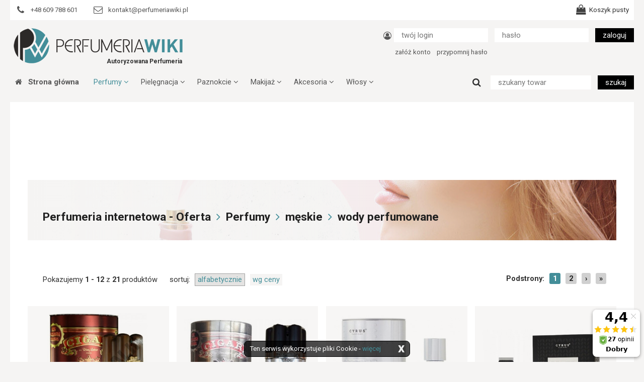

--- FILE ---
content_type: text/html; charset=utf-8
request_url: https://perfumeriawiki.pl/Perfumy/meskie/wody-perfumowane_k22.html
body_size: 10557
content:
<!DOCTYPE html>
<html lang="pl" xmlns:fb="http://ogp.me/ns/fb#" prefix="og: http://ogp.me/ns#">
<head>
    <meta charset="utf-8">
    <title>Wody perfumowane - Perfumy męskie | sklep online perfumeriawiki.pl</title>
    <base href="https://perfumeriawiki.pl/">
    <meta name="viewport" content="width=device-width, initial-scale=1.0"/>
            <meta name="description" content="Przedstawiamy listę produktów kategorii: Perfumy - męskie - wody perfumowane. Zachęcamy do zapoznania się z ofertą sklepu internetowego perfumeriawiki.pl">
        <meta name="keywords" content="Perfumeria internetowa - Oferta - Perfumy- męskie- wody perfumowane, Perfumy damskie, męskie, akcesoria do makijażu i pielęgnacji ciała, zestawy kosmetykow damskie, meskie, farby do wlosow, akcesoria kosmetyczne">
    <meta name="author" content="pronetix.pl">
    <meta name="robots" content="index,follow" />
    <meta name="revisit-after" content="20 days">
    <meta name="google-site-verification" content="oSoWcOczrG67H81rvJxcFAtmozxWAjAXmmX9ARFRmvY" />
    <meta name="msvalidate.01" content="9F34516FE7AB3E260C43020492D82A2A" />
    		
		<meta property="og:title" content="Perfumy sklep internetowy z kosmetykami - Perfumeria Internetowa Wiki" />
		<meta property="og:type" content="website" />
		<meta property="og:url" content="https://perfumeriawiki.pl/" />
		<meta property="og:image" content="https://perfumeriawiki.pl/gfx/logo.png" />
		<meta property="og:site_name" content="Perfumy sklep internetowy z kosmetykami - Perfumeria Internetowa Wiki" />
		<meta property="og:description" content="Poczuj sie wyjątkowa i bądź pewna siebie. Oryginalne perfumy oraz kosmetyki do makijażu w bardzo atrakcyjnych cenach do 70% taniej. Zapraszamy" />
		<meta property="fb:app_id" content="708195215877064" />
		
    <link rel="canonical" href="https://perfumeriawiki.pl/wody-perfumowane_k22_s0.html" />
    <link rel="shortcut icon" href="favicon.png"  type="image/x-icon">
    <link rel="preload" href="lay.css" as="style">
    <link rel="preload" href="js/jquery.js" as="script">
    <link rel="preload" href="https://fonts.googleapis.com/css?family=Roboto:400,400i,700,700i&amp;subset=latin-ext" as="style">
    <link rel="stylesheet" type="text/css" href="lay.css">
    <!-- Global site tag (gtag.js) - Google Analytics -->
    <script async src="https://www.googletagmanager.com/gtag/js?id=UA-121859733-1"></script>
    <script>
        dlApi = {
            cmd: []
        };
    </script>
    <script async src="https://lib.onet.pl/s.csr/build/dlApi/minit.boot.min.js" async></script>

</head>
<body>

<!-- Google Tag Manager -->
<noscript><iframe src="//www.googletagmanager.com/ns.html?id=GTM-4QWS"
				  height="0" width="0" style="display:none;visibility:hidden"></iframe></noscript>
<script>(function(w,d,s,l,i){w[l]=w[l]||[];w[l].push({'gtm.start':
		new Date().getTime(),event:'gtm.js'});var f=d.getElementsByTagName(s)[0],
		j=d.createElement(s),dl=l!='dataLayer'?'&l='+l:'';j.async=true;j.src=
		'//www.googletagmanager.com/gtm.js?id='+i+dl;f.parentNode.insertBefore(j,f);
	})(window,document,'script','dataLayer','GTM-4QWS');</script>
<!-- End Google Tag Manager -->
<div id="fb-root"></div>

<div id=cookieinfo>
Ten serwis wykorzystuje pliki Cookie - <a href='Polityka-prywatnosci-plikow-Cookie_i81.html' rel='nofollow'>więcej</a>
<a href=# onclick='return akceptuj();' id=zrobcookie title='Kliknij aby zaakceptować pliki Cookie z serwisu'>X</a>
</div><script>(function(d, s, id) {
		var js, fjs = d.getElementsByTagName(s)[0];
		if (d.getElementById(id)) return;
		js = d.createElement(s); js.id = id;
		js.src = "//connect.facebook.net/pl_PL/all.js#xfbml=1";
		fjs.parentNode.insertBefore(js, fjs);
	}(document, 'script', 'facebook-jssdk'));</script>

<div id="all">
	<header>
		<div class="page bg0">
			<div id="minibar" class="flex-row flex-ac flex-jb">
				<div id="contacts">
					<a href="tel:48609788601" class="contents"><i class="fa fa-phone fa-lg fa-fw" aria-hidden="true"></i><span>+48 609 788 601</span></a><a href="&#109;&#97;&#105;&#108;&#116;&#111;:&#107;&#111;&#110;&#116;&#97;&#107;&#116;&#x40;&#112;&#101;&#114;&#102;&#117;&#109;&#101;&#114;&#105;&#97;&#119;&#105;&#107;&#105;&#46;&#112;&#108;" class="contents"><i class="fa fa-envelope-o fa-lg fa-fw" aria-hidden="true"></i><span>&#107;&#111;&#110;&#116;&#97;&#107;&#116;&#x40;&#112;&#101;&#114;&#102;&#117;&#109;&#101;&#114;&#105;&#97;&#119;&#105;&#107;&#105;&#46;&#112;&#108;</span></a>
				</div>
				<div>
					<div id="koszyk" class="contents">
<i class="fa fa-shopping-bag fa-lg" aria-hidden="true"></i> <div>Koszyk pusty</div></div>
				</div>
			</div>
		</div>
		<div class="page">
			<div id="mainbar" class="contentsv flex-row flex-at flex-jb">
				<a href="https://perfumeriawiki.pl/" title="Perfumy damskie, męskie, akcesoria do makijażu i pielęgnacji ciała - Perfumeria wiki.pl" id=home>
											<div class="d-logo"><img src=gfx/perfumeria-internetowa-wiki.png alt='Perfumeria WIKI' itemprop='image'><span>Autoryzowana Perfumeria </span></div>
									</a>
				<div id="login" class="contentsv">
	<form action='index.html?login' method=post>
		<i class="fa fa-user-circle-o fa-lg fa-fw" aria-hidden="true"></i>
		<input type="text" placeholder="twój login" name='log' size="18">
		<input type="password" placeholder="hasło" name='pass' size="18">
		<input type="submit" value="zaloguj" class="button">
	</form>
	<br>
	<i class="fa fa-lg fa-fw" aria-hidden="true"></i>
	<a href="Rejestracja.html" rel='nofollow'>załóż konto</a> &nbsp;&nbsp;
	<a href="Przypomnij-haslo.html" rel='nofollow'>przypomnij hasło</a>
</div>
			</div>
			<div id="menubar" class="flex-row flex-ac flex-jb">
<ul id="menu">
	<li><a href="/"><i class="fa fa-home" aria-hidden="true"></i> &nbsp; Strona główna<div class="bar"></div></a></li>
<li><a class='selected'>Perfumy <i class="fa fa-angle-down" aria-hidden="true"></i><div class="bar"></div></a>
<div><ul><li><a href='Perfumy/damskie_k1.html' title='Perfumy - damskie'>damskie</a><ul><li><a href='Perfumy/damskie/wody-toaletowe_k14.html' title='Perfumy - damskie - wody toaletowe'>wody toaletowe</a></li><li><a href='Perfumy/damskie/wody-perfumowaneconcentraty_k7.html' title='Perfumy - damskie - wody perfumowane/concentraty'>wody perfumowane/concentraty</a></li><li><a href='Perfumy/damskie/dezodorantyantyperspiranty_k18.html' title='Perfumy - damskie - dezodoranty/antyperspiranty'>dezodoranty/antyperspiranty</a></li><li><a href='Perfumy/damskie/balsamy-perfumowanemgielki_k28.html' title='Perfumy - damskie - balsamy perfumowane/mgiełki'>balsamy perfumowane/mgiełki</a></li><li><a href='Perfumy/damskie/Hity-i-Nowosci_k299.html' title='Perfumy - damskie - Hity i Nowości'>Hity i Nowości</a></li></ul></li><li><a href='Perfumy/uniwersalne_k3.html' title='Perfumy - uniwersalne'>uniwersalne</a><ul><li><a href='Perfumy/uniwersalne/wody-toaletowe_k24.html' title='Perfumy - uniwersalne - wody toaletowe'>wody toaletowe</a></li></ul></li><li><a href='Perfumy/meskie_k2.html' class=selected title='Perfumy - męskie'>męskie</a><ul><li><a href='Perfumy/meskie/wody-toaletowe_k20.html' title='Perfumy - męskie - wody toaletowe'>wody toaletowe</a></li><li><a href='Perfumy/meskie/wody-po-goleniukolonskie_k21.html' title='Perfumy - męskie - wody po goleniu/kolońskie'>wody po goleniu/kolońskie</a></li><li><a href='Perfumy/meskie/wody-perfumowane_k22.html' title='Perfumy - męskie - wody perfumowane' class=selected>wody perfumowane</a></li><li><a href='Perfumy/meskie/dezodoranty_k23.html' title='Perfumy - męskie - dezodoranty'>dezodoranty</a></li><li><a href='Perfumy/meskie/Hity-i-Nowosci_k300.html' title='Perfumy - męskie - Hity i Nowości'>Hity i Nowości</a></li></ul></li><li><a href='Perfumy/zestawy-kosmetykow-perfumypielegnacja-_k148.html' title='Perfumy - zestawy kosmetyków perfumy/pielęgnacja '>zestawy kosmetyków perfumy/pielęgnacja </a><ul><li><a href='Perfumy/zestawy-kosmetykow-perfumypielegnacja-/damskie_k149.html' title='Perfumy - zestawy kosmetyków perfumy/pielęgnacja  - damskie'>damskie</a></li><li><a href='Perfumy/zestawy-kosmetykow-perfumypielegnacja-/meskie_k150.html' title='Perfumy - zestawy kosmetyków perfumy/pielęgnacja  - męskie'>męskie</a></li></ul></li></ul></div></li><li><a>Pielęgnacja <i class="fa fa-angle-down" aria-hidden="true"></i><div class="bar"></div></a>
<div><ul><li><a href='Pielegnacja/Twarz_k9.html' title='Pielęgnacja - Twarz'>Twarz</a><ul><li><a href='Pielegnacja/Twarz/kremy-na-dzien_k29.html' title='Pielęgnacja - Twarz - kremy na dzień'>kremy na dzień</a></li><li><a href='Pielegnacja/Twarz/kremy-na-noc_k30.html' title='Pielęgnacja - Twarz - kremy na noc'>kremy na noc</a></li><li><a href='Pielegnacja/Twarz/kremy-na-dzien-i-na-noc_k32.html' title='Pielęgnacja - Twarz - kremy na dzień i na noc'>kremy na dzień i na noc</a></li><li><a href='Pielegnacja/Twarz/serumolejki-do-twarzy-_k33.html' title='Pielęgnacja - Twarz - serum/olejki do twarzy '>serum/olejki do twarzy </a></li><li><a href='Pielegnacja/Twarz/pielegnacja-okolic-oczu_k34.html' title='Pielęgnacja - Twarz - pielęgnacja okolic oczu'>pielęgnacja okolic oczu</a></li><li><a href='Pielegnacja/Twarz/pielegnacja-szyi-i-dekoltu_k35.html' title='Pielęgnacja - Twarz - pielęgnacja szyi i dekoltu'>pielęgnacja szyi i dekoltu</a></li><li><a href='Pielegnacja/Twarz/maseczki-do-twarzy_k36.html' title='Pielęgnacja - Twarz - maseczki do twarzy'>maseczki do twarzy</a></li><li><a href='Pielegnacja/Twarz/balsamy-i-pomadki-odzywcze-do-ust_k37.html' title='Pielęgnacja - Twarz - balsamy i pomadki odżywcze do ust'>balsamy i pomadki odżywcze do ust</a></li><li><a href='Pielegnacja/Twarz/produkty-oczyszczajace-i-tonizujace_k38.html' title='Pielęgnacja - Twarz - produkty oczyszczające i tonizujące'>produkty oczyszczające i tonizujące</a></li><li><a href='Pielegnacja/Twarz/peelingi-i-scruby-do-twarzy_k249.html' title='Pielęgnacja - Twarz - peelingi i scruby do twarzy'>peelingi i scruby do twarzy</a></li><li><a href='Pielegnacja/Twarz/KURACJE_k296.html' title='Pielęgnacja - Twarz - KURACJE'>KURACJE</a></li></ul></li><li><a href='Pielegnacja/Cialo_k10.html' title='Pielęgnacja - Ciało'>Ciało</a><ul><li><a href='Pielegnacja/Cialo/balsamymasla-do-cialainne_k39.html' title='Pielęgnacja - Ciało - balsamy/masła do ciała/inne'>balsamy/masła do ciała/inne</a></li><li><a href='Pielegnacja/Cialo/zele-pod-prysznicplyny-do-kapieli-_k40.html' title='Pielęgnacja - Ciało - żele pod prysznic/płyny do kąpieli '>żele pod prysznic/płyny do kąpieli </a></li><li><a href='Pielegnacja/Cialo/olejki-do-ciala_k41.html' title='Pielęgnacja - Ciało - olejki do ciała'>olejki do ciała</a></li><li><a href='Pielegnacja/Cialo/peelingi-do-ciala_k42.html' title='Pielęgnacja - Ciało - peelingi do ciała'>peelingi do ciała</a></li><li><a href='Pielegnacja/Cialo/pielegnacja-wyszczuplajaca_k43.html' title='Pielęgnacja - Ciało - pielęgnacja wyszczuplająca'>pielęgnacja wyszczuplająca</a></li><li><a href='Pielegnacja/Cialo/pielegnacja-ujedrniajaca_k44.html' title='Pielęgnacja - Ciało - pielęgnacja ujędrniajaca'>pielęgnacja ujędrniajaca</a></li><li><a href='Pielegnacja/Cialo/ponczochy-w-sprayu_k49.html' title='Pielęgnacja - Ciało - pończochy w sprayu'>pończochy w sprayu</a></li><li><a href='Pielegnacja/Cialo/sole-do-kapielikule-do-kapieli-_k238.html' title='Pielęgnacja - Ciało - sole do kąpieli/kule do kąpieli '>sole do kąpieli/kule do kąpieli </a></li></ul></li><li><a href='Pielegnacja/Pielegnacja-meska_k50.html' title='Pielęgnacja - Pielęgnacja męska'>Pielęgnacja męska</a><ul><li><a href='Pielegnacja/Pielegnacja-meska/balsamy-po-goleniu_k51.html' title='Pielęgnacja - Pielęgnacja męska - balsamy po goleniu'>balsamy po goleniu</a></li><li><a href='Pielegnacja/Pielegnacja-meska/kremy-do-twarzy_k52.html' title='Pielęgnacja - Pielęgnacja męska - kremy do twarzy'>kremy do twarzy</a></li><li><a href='Pielegnacja/Pielegnacja-meska/Golenie_k54.html' title='Pielęgnacja - Pielęgnacja męska - Golenie'>Golenie</a></li><li><a href='Pielegnacja/Pielegnacja-meska/pielegnacja-wasow-i-brody_k292.html' title='Pielęgnacja - Pielęgnacja męska - pielęgnacja wąsów i brody'>pielęgnacja wąsów i brody</a></li></ul></li><li><a href='Pielegnacja/pielegnacja-dlonipaznokci-i-stop_k55.html' title='Pielęgnacja - pielęgnacja dłoni,paznokci i stóp'>pielęgnacja dłoni,paznokci i stóp</a><ul><li><a href='Pielegnacja/pielegnacja-dlonipaznokci-i-stop/kremy-do-stop_k56.html' title='Pielęgnacja - pielęgnacja dłoni,paznokci i stóp - kremy do stóp'>kremy do stóp</a></li><li><a href='Pielegnacja/pielegnacja-dlonipaznokci-i-stop/kremy-do-rak_k170.html' title='Pielęgnacja - pielęgnacja dłoni,paznokci i stóp - kremy do rąk'>kremy do rąk</a></li><li><a href='Pielegnacja/pielegnacja-dlonipaznokci-i-stop/maski-dloniepaznokciestopy_k303.html' title='Pielęgnacja - pielęgnacja dłoni,paznokci i stóp - maski-dłonie,paznokcie,stopy'>maski-dłonie,paznokcie,stopy</a></li></ul></li><li><a href='Pielegnacja/opalaniesamoopalacze_k82.html' title='Pielęgnacja - opalanie,samoopalacze'>opalanie,samoopalacze</a><ul><li><a href='Pielegnacja/opalaniesamoopalacze/opalanie_k110.html' title='Pielęgnacja - opalanie,samoopalacze - opalanie'>opalanie</a></li><li><a href='Pielegnacja/opalaniesamoopalacze/samoopalacze_k111.html' title='Pielęgnacja - opalanie,samoopalacze - samoopalacze'>samoopalacze</a></li></ul></li><li><a href='Pielegnacja/pozostale_k89.html' title='Pielęgnacja - pozostałe'>pozostałe</a><ul><li><a href='Pielegnacja/pozostale/inne_k112.html' title='Pielęgnacja - pozostałe - inne'>inne</a></li><li><a href='Pielegnacja/pozostale/henna-do-brwi-i-rzes_k152.html' title='Pielęgnacja - pozostałe - henna do brwi i rzęs'>henna do brwi i rzęs</a></li><li><a href='Pielegnacja/pozostale/odzywkiserum-do-rzes-i-brwi_k250.html' title='Pielęgnacja - pozostałe - odżywki/serum do rzęs i brwi'>odżywki/serum do rzęs i brwi</a></li><li><a href='Pielegnacja/pozostale/depilacja_k251.html' title='Pielęgnacja - pozostałe - depilacja'>depilacja</a></li><li><a href='Pielegnacja/pozostale/Zestawy-_k323.html' title='Pielęgnacja - pozostałe - Zestawy '>Zestawy </a></li><li><a href='Pielegnacja/pozostale/Srodki-antybakteryjnemaseczkiprzylbice_k342.html' title='Pielęgnacja - pozostałe - Środki antybakteryjne/maseczki/przyłbice'>Środki antybakteryjne/maseczki/przyłbice</a></li><li><a href='Pielegnacja/pozostale/Zele-Aloesoweinne_k352.html' title='Pielęgnacja - pozostałe - Żele Aloesowe/inne'>Żele Aloesowe/inne</a></li></ul></li></ul></div></li><li><a>Paznokcie <i class="fa fa-angle-down" aria-hidden="true"></i><div class="bar"></div></a>
<div><ul><li><a href='Paznokcie/lakiery-hybrydowe_k203.html' title='Paznokcie - lakiery hybrydowe'>lakiery hybrydowe</a><ul><li><a href='Paznokcie/lakiery-hybrydowe/hi-hybrid_k320.html' title='Paznokcie - lakiery hybrydowe - hi hybrid'>hi hybrid</a></li><li><a href='Paznokcie/lakiery-hybrydowe/SEMILAC_k302.html' title='Paznokcie - lakiery hybrydowe - SEMILAC'>SEMILAC</a></li><li><a href='Paznokcie/lakiery-hybrydowe/lampyzestawyfrezarki_k301.html' title='Paznokcie - lakiery hybrydowe - lampy/zestawy/frezarki'>lampy/zestawy/frezarki</a></li><li><a href='Paznokcie/lakiery-hybrydowe/Pylki_k338.html' title='Paznokcie - lakiery hybrydowe - Pyłki'>Pyłki</a></li><li><a href='Paznokcie/lakiery-hybrydowe/Semilac---ONE-STEP-HYBRID_k343.html' title='Paznokcie - lakiery hybrydowe - Semilac - ONE STEP HYBRID'>Semilac - ONE STEP HYBRID</a></li><li><a href='Paznokcie/lakiery-hybrydowe/Bazy-i-Topy---UVLED_k345.html' title='Paznokcie - lakiery hybrydowe - Bazy i Topy - UV/LED'>Bazy i Topy - UV/LED</a></li></ul></li><li><a href='Paznokcie/lakiery-do-paznokci_k165.html' title='Paznokcie - lakiery do paznokci'>lakiery do paznokci</a><ul><li><a href='Paznokcie/lakiery-do-paznokci/odzywki-do-paznokci_k171.html' title='Paznokcie - lakiery do paznokci - odżywki do paznokci'>odżywki do paznokci</a></li><li><a href='Paznokcie/lakiery-do-paznokci/olejki-do-skorek-i-paznokci-_k174.html' title='Paznokcie - lakiery do paznokci - olejki do skórek i paznokci '>olejki do skórek i paznokci </a></li><li><a href='Paznokcie/lakiery-do-paznokci/lakiery-wielofunkcyjnestandardowe-_k177.html' title='Paznokcie - lakiery do paznokci - lakiery wielofunkcyjne/standardowe '>lakiery wielofunkcyjne/standardowe </a></li><li><a href='Paznokcie/lakiery-do-paznokci/zmywaczerozcienczalniki-do-lakieru-_k178.html' title='Paznokcie - lakiery do paznokci - zmywacze/rozcieńczalniki do lakieru '>zmywacze/rozcieńczalniki do lakieru </a></li><li><a href='Paznokcie/lakiery-do-paznokci/Ozdoby-na-paznokcie_k261.html' title='Paznokcie - lakiery do paznokci - Ozdoby na paznokcie'>Ozdoby na paznokcie</a></li></ul></li><li><a href='Paznokcie/akcesoria_k309.html' title='Paznokcie - akcesoria'>akcesoria</a><ul><li><a href='Paznokcie/akcesoria/art-do-paznokci_k310.html' title='Paznokcie - akcesoria - art. do paznokci'>art. do paznokci</a></li></ul></li><li><a href='Paznokcie/zele-do-paznokci_k312.html' title='Paznokcie - żele do paznokci'>żele do paznokci</a><ul><li><a href='Paznokcie/zele-do-paznokci/SemilacInne_k313.html' title='Paznokcie - żele do paznokci - Semilac/Inne'>Semilac/Inne</a></li></ul></li></ul></div></li><li><a>Makijaż <i class="fa fa-angle-down" aria-hidden="true"></i><div class="bar"></div></a>
<div><ul><li><a href='Makijaz/pudry_k12.html' title='Makijaż - pudry'>pudry</a><ul><li><a href='Makijaz/pudry/pudry-sypkie_k15.html' title='Makijaż - pudry - pudry sypkie'>pudry sypkie</a></li><li><a href='Makijaz/pudry/pudry-w-kamieniu_k105.html' title='Makijaż - pudry - pudry w kamieniu'>pudry w kamieniu</a></li><li><a href='Makijaz/pudry/podkladyfluidy_k106.html' title='Makijaż - pudry - podkłady/fluidy'>podkłady/fluidy</a></li><li><a href='Makijaz/pudry/pudry-brazujacerozswietlajace_k107.html' title='Makijaż - pudry - pudry brązujące/rozświetlające'>pudry brązujące/rozświetlające</a></li></ul></li><li><a href='Makijaz/korektory_k167.html' title='Makijaż - korektory'>korektory</a><ul><li><a href='Makijaz/korektory/w-plynie_k169.html' title='Makijaż - korektory - w płynie'>w płynie</a></li><li><a href='Makijaz/korektory/w-sztyfcie_k168.html' title='Makijaż - korektory - w sztyfcie'>w sztyfcie</a></li></ul></li><li><a href='Makijaz/bazy-pod-makijaz_k59.html' title='Makijaż - bazy pod makijaż'>bazy pod makijaż</a><ul><li><a href='Makijaz/bazy-pod-makijaz/baza-pod-cienie_k94.html' title='Makijaż - bazy pod makijaż - baza pod cienie'>baza pod cienie</a></li><li><a href='Makijaz/bazy-pod-makijaz/baza-pod-podklad_k151.html' title='Makijaż - bazy pod makijaż - baza pod podkład'>baza pod podkład</a></li></ul></li><li><a href='Makijaz/eyelinery_k62.html' title='Makijaż - eyelinery'>eyelinery</a><ul><li><a href='Makijaz/eyelinery/pedzelek_k97.html' title='Makijaż - eyelinery - pędzelek'>pędzelek</a></li><li><a href='Makijaz/eyelinery/kalamarzyk_k98.html' title='Makijaż - eyelinery - kałamarzyk'>kałamarzyk</a></li><li><a href='Makijaz/eyelinery/pisaki_k99.html' title='Makijaż - eyelinery - pisaki'>pisaki</a></li></ul></li><li><a href='Makijaz/konturowki-do-ust_k63.html' title='Makijaż - konturówki do ust'>konturówki do ust</a><ul><li><a href='Makijaz/konturowki-do-ust/Rozne_k100.html' title='Makijaż - konturówki do ust - Różne'>Różne</a></li></ul></li><li><a href='Makijaz/kredki-do-oczu_k64.html' title='Makijaż - kredki do oczu'>kredki do oczu</a><ul><li><a href='Makijaz/kredki-do-oczu/zwykle_k102.html' title='Makijaż - kredki do oczu - zwykłe'>zwykłe</a></li><li><a href='Makijaz/kredki-do-oczu/automatyczne_k103.html' title='Makijaż - kredki do oczu - automatyczne'>automatyczne</a></li><li><a href='Makijaz/kredki-do-oczu/kredki-do-brwi_k104.html' title='Makijaż - kredki do oczu - kredki do brwi'>kredki do brwi</a></li></ul></li><li><a href='Makijaz/pozostale_k91.html' title='Makijaż - pozostałe'>pozostałe</a><ul><li><a href='Makijaz/pozostale/inne_k108.html' title='Makijaż - pozostałe - inne'>inne</a></li></ul></li><li><a href='Makijaz/maskary-do-rzes_k132.html' title='Makijaż - maskary do rzęs'>maskary do rzęs</a><ul><li><a href='Makijaz/maskary-do-rzes/czarne_k133.html' title='Makijaż - maskary do rzęs - czarne'>czarne</a></li><li><a href='Makijaz/maskary-do-rzes/inne-kolory_k134.html' title='Makijaż - maskary do rzęs - inne kolory'>inne kolory</a></li></ul></li><li><a href='Makijaz/cienie-do-powiek_k154.html' title='Makijaż - cienie do powiek'>cienie do powiek</a><ul><li><a href='Makijaz/cienie-do-powiek/cienie-pojedyncze_k155.html' title='Makijaż - cienie do powiek - cienie pojedyncze'>cienie pojedyncze</a></li><li><a href='Makijaz/cienie-do-powiek/zestaw-cieni_k156.html' title='Makijaż - cienie do powiek - zestaw cieni'>zestaw cieni</a></li></ul></li><li><a href='Makijaz/makijaz-ust_k158.html' title='Makijaż - makijaż ust'>makijaż ust</a><ul><li><a href='Makijaz/makijaz-ust/szminki_k160.html' title='Makijaż - makijaż ust - szminki'>szminki</a></li><li><a href='Makijaz/makijaz-ust/blyszczykibalsamy_k159.html' title='Makijaż - makijaż ust - błyszczyki/balsamy'>błyszczyki/balsamy</a></li><li><a href='Makijaz/makijaz-ust/Pomadki-w-plynie-_k329.html' title='Makijaż - makijaż ust - Pomadki w płynie '>Pomadki w płynie </a></li><li><a href='Makijaz/makijaz-ust/Inne_k331.html' title='Makijaż - makijaż ust - Inne'>Inne</a></li></ul></li><li><a href='Makijaz/roze_k161.html' title='Makijaż - róże'>róże</a><ul><li><a href='Makijaz/roze/wypiekane_k162.html' title='Makijaż - róże - wypiekane'>wypiekane</a></li><li><a href='Makijaz/roze/prasowane_k163.html' title='Makijaż - róże - prasowane'>prasowane</a></li></ul></li><li><a href='Makijaz/makijaz-brwi_k232.html' title='Makijaż - makijaż brwi'>makijaż brwi</a><ul><li><a href='Makijaz/makijaz-brwi/cienie-do-brwipomady-_k234.html' title='Makijaż - makijaż brwi - cienie do brwi/pomady '>cienie do brwi/pomady </a></li><li><a href='Makijaz/makijaz-brwi/pisakikredki-do-brwi_k235.html' title='Makijaż - makijaż brwi - pisaki/kredki do brwi'>pisaki/kredki do brwi</a></li><li><a href='Makijaz/makijaz-brwi/korektory-do-brwi_k236.html' title='Makijaż - makijaż brwi - korektory do brwi'>korektory do brwi</a></li><li><a href='Makijaz/makijaz-brwi/elineryzele-do-brwi_k237.html' title='Makijaż - makijaż brwi - elinery/żele do brwi'>elinery/żele do brwi</a></li></ul></li><li><a href='Makijaz/Zestawy_k322.html' title='Makijaż - Zestawy'>Zestawy</a></ul></div></li><li><a>Akcesoria <i class="fa fa-angle-down" aria-hidden="true"></i><div class="bar"></div></a>
<div><ul><li><a href='Akcesoria/pilniki_k70.html' title='Akcesoria - pilniki'>pilniki</a><ul><li><a href='Akcesoria/pilniki/pilniki-papierowe_k140.html' title='Akcesoria - pilniki - pilniki papierowe'>pilniki papierowe</a></li><li><a href='Akcesoria/pilniki/pilniki-metaloweszklane_k141.html' title='Akcesoria - pilniki - pilniki metalowe,szklane'>pilniki metalowe,szklane</a></li></ul></li><li><a href='Akcesoria/nozyczki_k71.html' title='Akcesoria - nożyczki'>nożyczki</a><ul><li><a href='Akcesoria/nozyczki/nozyczki-do-paznokci_k142.html' title='Akcesoria - nożyczki - nożyczki do paznokci'>nożyczki do paznokci</a></li><li><a href='Akcesoria/nozyczki/nozyczki-do-skorek_k143.html' title='Akcesoria - nożyczki - nożyczki do skórek'>nożyczki do skórek</a></li></ul></li><li><a href='Akcesoria/cazki_k72.html' title='Akcesoria - cążki'>cążki</a><ul><li><a href='Akcesoria/cazki/cazki-do-skorek_k144.html' title='Akcesoria - cążki - cążki do skórek'>cążki do skórek</a></li><li><a href='Akcesoria/cazki/cegi-do-paznokci_k145.html' title='Akcesoria - cążki - cęgi do paznokci'>cęgi do paznokci</a></li></ul></li><li><a href='Akcesoria/pesety_k73.html' title='Akcesoria - pęsety'>pęsety</a><ul><li><a href='Akcesoria/pesety/Solingeni-inne_k123.html' title='Akcesoria - pęsety - Solingen/i inne'>Solingen/i inne</a></li></ul></li><li><a href='Akcesoria/artdo-pielegnacji-stop_k75.html' title='Akcesoria - art.do pielęgnacji stóp'>art.do pielęgnacji stóp</a><ul><li><a href='Akcesoria/artdo-pielegnacji-stop/Solingeni-inne-_k125.html' title='Akcesoria - art.do pielęgnacji stóp - Solingen/i inne '>Solingen/i inne </a></li></ul></li><li><a href='Akcesoria/akcesoria-dla-mezczyzn_k87.html' title='Akcesoria - akcesoria dla mężczyzn'>akcesoria dla mężczyzn</a><ul><li><a href='Akcesoria/akcesoria-dla-mezczyzn/maszynki-do-golenia_k147.html' title='Akcesoria - akcesoria dla mężczyzn - maszynki do golenia'>maszynki do golenia</a></li></ul></li><li><a href='Akcesoria/sztuczne-rzesy_k179.html' title='Akcesoria - sztuczne rzęsy'>sztuczne rzęsy</a><ul><li><a href='Akcesoria/sztuczne-rzesy/rozne-marki_k180.html' title='Akcesoria - sztuczne rzęsy - różne marki'>różne marki</a></li></ul></li><li><a href='Akcesoria/pedzle-kosmetyczne_k135.html' title='Akcesoria - pędzle kosmetyczne'>pędzle kosmetyczne</a><ul><li><a href='Akcesoria/pedzle-kosmetyczne/pedzle-do-pudru_k137.html' title='Akcesoria - pędzle kosmetyczne - pędzle do pudru'>pędzle do pudru</a></li><li><a href='Akcesoria/pedzle-kosmetyczne/pedzelki-do-cieni_k138.html' title='Akcesoria - pędzle kosmetyczne - pędzelki do cieni'>pędzelki do cieni</a></li><li><a href='Akcesoria/pedzle-kosmetyczne/pedzle-do-rozu-_k226.html' title='Akcesoria - pędzle kosmetyczne - pędzle do rożu '>pędzle do rożu </a></li><li><a href='Akcesoria/pedzle-kosmetyczne/pedzle-do-podkladuGabeczki_k227.html' title='Akcesoria - pędzle kosmetyczne - pędzle do podkładu/Gąbeczki'>pędzle do podkładu/Gąbeczki</a></li><li><a href='Akcesoria/pedzle-kosmetyczne/pedzle-do-korektora_k277.html' title='Akcesoria - pędzle kosmetyczne - pędzle do korektora'>pędzle do korektora</a></li><li><a href='Akcesoria/pedzle-kosmetyczne/zestawy-pedzli_k293.html' title='Akcesoria - pędzle kosmetyczne - zestawy pędzli'>zestawy pędzli</a></li><li><a href='Akcesoria/pedzle-kosmetyczne/pedzle-owalne_k305.html' title='Akcesoria - pędzle kosmetyczne - pędzle owalne'>pędzle owalne</a></li><li><a href='Akcesoria/pedzle-kosmetyczne/rozne_k335.html' title='Akcesoria - pędzle kosmetyczne - różne'>różne</a></li></ul></li><li><a href='Akcesoria/inne-akcesoria_k201.html' title='Akcesoria - inne akcesoria'>inne akcesoria</a><ul><li><a href='Akcesoria/inne-akcesoria/kosmetyczkikuferkiatomizeryprzyrzady_k202.html' title='Akcesoria - inne akcesoria - kosmetyczki/kuferki/atomizery/przyrządy'>kosmetyczki/kuferki/atomizery/przyrządy</a></li><li><a href='Akcesoria/inne-akcesoria/sztuczne-paznokcie_k247.html' title='Akcesoria - inne akcesoria - sztuczne paznokcie'>sztuczne paznokcie</a></li><li><a href='Akcesoria/inne-akcesoria/lusterka_k253.html' title='Akcesoria - inne akcesoria - lusterka'>lusterka</a></li><li><a href='Akcesoria/inne-akcesoria/przyborniki-do-paznokcikomplety-_k255.html' title='Akcesoria - inne akcesoria - przyborniki do paznokci,komplety '>przyborniki do paznokci,komplety </a></li><li><a href='Akcesoria/inne-akcesoria/Swiece-Zapachowe_k349.html' title='Akcesoria - inne akcesoria - Świece Zapachowe'>Świece Zapachowe</a></li><li><a href='Akcesoria/inne-akcesoria/Rajstopyskarpetki-itp_k351.html' title='Akcesoria - inne akcesoria - Rajstopy/skarpetki itp.'>Rajstopy/skarpetki itp.</a></li></ul></li></ul></div></li><li><a>Włosy <i class="fa fa-angle-down" aria-hidden="true"></i><div class="bar"></div></a>
<div><ul><li><a href='Wlosy/farby-do-wlosow_k76.html' title='Włosy - farby do włosów'>farby do włosów</a><ul><li><a href='Wlosy/farby-do-wlosow/rozne_k260.html' title='Włosy - farby do włosów - różne'>różne</a></li></ul></li><li><a href='Wlosy/pielegnacja-wlosow_k198.html' title='Włosy - pielęgnacja włosów'>pielęgnacja włosów</a><ul><li><a href='Wlosy/pielegnacja-wlosow/serumjedwabolejki_k199.html' title='Włosy - pielęgnacja włosów - serum,jedwab,olejki'>serum,jedwab,olejki</a></li><li><a href='Wlosy/pielegnacja-wlosow/szampony_k239.html' title='Włosy - pielęgnacja włosów - szampony'>szampony</a></li><li><a href='Wlosy/pielegnacja-wlosow/odzywkikuracje_k240.html' title='Włosy - pielęgnacja włosów - odżywki,kuracje'>odżywki,kuracje</a></li><li><a href='Wlosy/pielegnacja-wlosow/maski_k241.html' title='Włosy - pielęgnacja włosów - maski'>maski</a></li><li><a href='Wlosy/pielegnacja-wlosow/akcesoria-do-wlosow_k242.html' title='Włosy - pielęgnacja włosów - akcesoria do włosów'>akcesoria do włosów</a></li><li><a href='Wlosy/pielegnacja-wlosow/lakiery-do-wlosow_k243.html' title='Włosy - pielęgnacja włosów - lakiery do włosów'>lakiery do włosów</a></li><li><a href='Wlosy/pielegnacja-wlosow/produkty-do-stylizacji-wlosow_k244.html' title='Włosy - pielęgnacja włosów - produkty do stylizacji włosów'>produkty do stylizacji włosów</a></li></ul></li><li><a href='Wlosy/Ozdoby-do-wlosow_k353.html' title='Włosy - Ozdoby do włosów'>Ozdoby do włosów</a><ul><li><a href='Wlosy/Ozdoby-do-wlosow/Gumki-_k355.html' title='Włosy - Ozdoby do włosów - Gumki '>Gumki </a></li></ul></li></ul></div></li>            
</ul>

<div id="searchbox">
	<form id=search method=post action="Wyszukiwanie-produktow.html" rel=nofollow>
		<i class="fa fa-search fa-lg" aria-hidden="true"></i> &nbsp;
		<div id=searchbox><input type="text" placeholder="szukany towar" size="25" name=fraza id=fraza>
    <div id="searchhint"></div></div>    
		<input type="submit" value="szukaj" class="button">
	</form>

</div>
       

<style>
#searchbox {position:relative;display:inline-block;z-index:2}
#fraza {width:200px;}
#searchhint {position:absolute;top:30px;right:-120px;background:#fff;width:480px;box-shadow: 0 2px 4px rgba(0,0,0,0.2);max-width:95vw;z-index:2}
#searchhint>div {border:1px solid #d0d0d0;padding:0px;position:relative;z-index:2}
#searchhint>div a {display:flex;flex-flow:row nowrap;align-items:center;justify-content: flex-start;padding:3px 8px}
#searchhint>div a:nth-of-type(n+2) {border-top:1px solid #f0f0f0}
#searchhint>div a span {width:30px;display:block;height:36px;margin-right:10px;flex:0 0 auto;line-height:36px}
#searchhint>div a span:nth-of-type(2) {width:50px;height:36px;margin-right:10px;flex:0 0 auto;line-height:36px;font-weight:700;text-align:right}
#searchhint>div a strong {font-size:10pt;flex:0 1 auto;text-overflow:ellipsis;overflow:hidden;font-weight:400;display:flex;align-items:center;line-height:18px;text-align:left  }
#searchhint>div a span img {max-width:100%;max-height:100%;}
@media
only screen  and (max-width:480px) {
  #searchhint {right:auto;left:calc(45px + (200px - 100vw) / 2)}
}
</style>       			</div>
		</div>
	</header>
	<div id="main">
<div class="page bg0 main subpage">


<div id="oceny">
<div class="flex-row flex-ja flex-ac">
    
    <div id="ceneow" style="height:120px"><div style="margin-top:-35px;transform:scale(0.6);transform-origin:center center"><span id="__ceneo-reviews-e0dc65cf-d2f2-4f9e-a420-eda813f26718"></span><br /><small><a href="https://www.ceneo.pl/12513-0a" rel="nofollow" target="_blank">&raquo; przeczytaj wszystkie opinie</a></small><script>(function (d,t){var g=d.createElement(t),s=d.getElementsByTagName(t)[0];g.src=('https:'==document.location.protocol?'https://':'http://')+'ssl.ceneo.pl/shops/rw.js?accountGuid=e0dc65cf-d2f2-4f9e-a420-eda813f26718';s.async=true;s.parentNode.insertBefore(g, s);}(document,'script'));</script></div></div>
</div>
</div>
<div id="title" style=""><div>
<span>Perfumeria internetowa - Oferta  </span> <i class="fa fa-angle-right" aria-hidden="true"></i> <span> <a href=Oferta/Perfumy.html>Perfumy</a> </span> <i class="fa fa-angle-right" aria-hidden="true"></i> <span> <a href=Perfumy/meskie_k2.html>męskie</a> </span> <i class="fa fa-angle-right" aria-hidden="true"></i>  <h1> <a href=Perfumy/meskie/wody-perfumowane_k22.html>wody perfumowane</a></h1>	</div></div>

<div class="content aleft" id="content">
<br>
		<div class="catnavi flex-row flex-ac flex-jb">
		
			<div>
            <span>Pokazujemy <strong>1 - 12</strong> z <strong>21</strong> produktów</span>

            <span>sortuj: <a href=Perfumeria-internetowa---Oferta_k22_o1.html rel='nofollow' class=selected>alfabetycznie</a>  <a href=Perfumeria-internetowa---Oferta_k22_o2.html rel='nofollow'>wg ceny</a> &nbsp;</span></div><div>
	<div class=pager> <strong>Podstrony:</strong>
	<a href="Perfumeria-internetowa---Oferta_s0_k22_o1.html" class=selected>1</a> <a href="Perfumeria-internetowa---Oferta_s1_k22_o1.html">2</a> <a href="Perfumeria-internetowa---Oferta_s1_k22_o1.html" title="Następna strona">&rsaquo;</a> <a href="Perfumeria-internetowa---Oferta_s1_k22_o1.html" title="Na koniec">&raquo;</a> 
	</div>
	
			</div>
			</div>
			
    <div id="">
        <div class="listaproduktow flex-row flex-as flex-jb">
		
		<div class="prodlista">
                <a href="Perfumy/meskie/wody-perfumowane/Cigar-Remy-Latour-Mystic-OUD-Eau-de-Parfum-100ml-_k22_o1_p55248_s0.html" class="prodpic" title="Cigar Remy Latour Mystic OUD Eau de Parfum 100ml ">
                    <div class="prodcechy">
                    
                    </div>
                    <div class="picflipcontainer">
                        
                        <div class="picflip">
                            <div class="cardfront" style="background-image:url(asortyment/32005-m.jpg)">
                            </div>
                            <div class="cardback" style="background-image:url(asortyment/32006-m.jpg)">
                            </div>
                            </div>
		
                        <div class="prodicons">
                            <div class="flex-row flex-ac"><span>więcej &nbsp;</span> <i class="fa fa-search fa-lg" aria-hidden="true"></i></div>
                        </div>
                    </div>
                </a>
                <div class="prodinfo">
                    <a href="Perfumy/meskie/wody-perfumowane/Cigar-Remy-Latour-Mystic-OUD-Eau-de-Parfum-100ml-_k22_o1_p55248_s0.html" title="Cigar Remy Latour Mystic OUD Eau de Parfum 100ml "><h4>Cigar Remy Latour Mystic OUD Eau de Parfum 100ml </h4></a>
                    <div class="dokoszyka"><a href="Perfumy/meskie/wody-perfumowane/Cigar-Remy-Latour-Mystic-OUD-Eau-de-Parfum-100ml-_k22_o1_p55248_s0.html" title="Cigar Remy Latour Mystic OUD Eau de Parfum 100ml "><strong>69<sup>99</sup></strong> zł</a><form method=post action="Perfumy/meskie/wody-perfumowane/Cigar-Remy-Latour-Mystic-OUD-Eau-de-Parfum-100ml-_k22_o1_p55248_s0.html#produkt_55248" rel=nofollow class="hint bg2"><input type=hidden name=koszdod value=1><span class="koszmessage"></span>  <span class=itemless><i class="fa fa-angle-left" aria-hidden="true"></i></span><input type="text" value="1" class="dokosza" name="kosz_ilosc"><span class=itemmore data-max="2"><i class="fa fa-angle-right" aria-hidden="true"></i></span>
                        </form>
                    </div>
                </div>
            </div>
		
		<div class="prodlista">
                <a href="Perfumy/meskie/wody-perfumowane/CIGAR-Remy-Latour-Supreme-Noir-Eau-de-Perfum-100-ml-100-ml-_k22_o1_p55249_s0.html" class="prodpic" title="CIGAR Remy Latour Supreme Noir Eau de Perfum 100 ml 100 ml ">
                    <div class="prodcechy">
                    
                    </div>
                    <div class="picflipcontainer">
                        
                            <div class="card" style="background-image:url(asortyment/32007-m.jpg)">
                            </div>
		
                        <div class="prodicons">
                            <div class="flex-row flex-ac"><span>więcej &nbsp;</span> <i class="fa fa-search fa-lg" aria-hidden="true"></i></div>
                        </div>
                    </div>
                </a>
                <div class="prodinfo">
                    <a href="Perfumy/meskie/wody-perfumowane/CIGAR-Remy-Latour-Supreme-Noir-Eau-de-Perfum-100-ml-100-ml-_k22_o1_p55249_s0.html" title="CIGAR Remy Latour Supreme Noir Eau de Perfum 100 ml 100 ml "><h4>CIGAR Remy Latour Supreme Noir Eau de Perfum 100 ml 100 ml </h4></a>
                    <div class="dokoszyka"><a href="Perfumy/meskie/wody-perfumowane/CIGAR-Remy-Latour-Supreme-Noir-Eau-de-Perfum-100-ml-100-ml-_k22_o1_p55249_s0.html" title="CIGAR Remy Latour Supreme Noir Eau de Perfum 100 ml 100 ml "><strong>69<sup>99</sup></strong> zł</a><form method=post action="Perfumy/meskie/wody-perfumowane/CIGAR-Remy-Latour-Supreme-Noir-Eau-de-Perfum-100-ml-100-ml-_k22_o1_p55249_s0.html#produkt_55249" rel=nofollow class="hint bg2"><input type=hidden name=koszdod value=1><span class="koszmessage"></span>  <span class=itemless><i class="fa fa-angle-left" aria-hidden="true"></i></span><input type="text" value="1" class="dokosza" name="kosz_ilosc"><span class=itemmore data-max="1"><i class="fa fa-angle-right" aria-hidden="true"></i></span>
                        </form>
                    </div>
                </div>
            </div>
		
		<div class="prodlista">
                <a href="Perfumy/meskie/wody-perfumowane/Cyrus-AIRMAN-Eau-de-Parfum-100-ml-_k22_o1_p55345_s0.html" class="prodpic" title="Cyrus AIRMAN Eau de Parfum 100 ml ">
                    <div class="prodcechy">
                    
                    </div>
                    <div class="picflipcontainer">
                        
                        <div class="picflip">
                            <div class="cardfront" style="background-image:url(asortyment/32238-m.jpg)">
                            </div>
                            <div class="cardback" style="background-image:url(asortyment/32239-m.jpg)">
                            </div>
                            </div>
		
                        <div class="prodicons">
                            <div class="flex-row flex-ac"><span>więcej &nbsp;</span> <i class="fa fa-search fa-lg" aria-hidden="true"></i></div>
                        </div>
                    </div>
                </a>
                <div class="prodinfo">
                    <a href="Perfumy/meskie/wody-perfumowane/Cyrus-AIRMAN-Eau-de-Parfum-100-ml-_k22_o1_p55345_s0.html" title="Cyrus AIRMAN Eau de Parfum 100 ml "><h4>Cyrus AIRMAN Eau de Parfum 100 ml </h4></a>
                    <div class="dokoszyka"><a href="Perfumy/meskie/wody-perfumowane/Cyrus-AIRMAN-Eau-de-Parfum-100-ml-_k22_o1_p55345_s0.html" title="Cyrus AIRMAN Eau de Parfum 100 ml "><strong>98<sup>64</sup></strong> zł</a><form method=post action="Perfumy/meskie/wody-perfumowane/Cyrus-AIRMAN-Eau-de-Parfum-100-ml-_k22_o1_p55345_s0.html#produkt_55345" rel=nofollow class="hint bg2"><input type=hidden name=koszdod value=1><span class="koszmessage"></span>  <span class=itemless><i class="fa fa-angle-left" aria-hidden="true"></i></span><input type="text" value="1" class="dokosza" name="kosz_ilosc"><span class=itemmore data-max="9"><i class="fa fa-angle-right" aria-hidden="true"></i></span>
                        </form>
                    </div>
                </div>
            </div>
		
		<div class="prodlista">
                <a href="Perfumy/meskie/wody-perfumowane/Cyrus-DRIVER-Men-Eau-de-Parfum-95-ml-_k22_o1_p55339_s0.html" class="prodpic" title="Cyrus DRIVER Men Eau de Parfum 95 ml ">
                    <div class="prodcechy">
                    
                    </div>
                    <div class="picflipcontainer">
                        
                            <div class="card" style="background-image:url(asortyment/32226-m.jpg)">
                            </div>
		
                        <div class="prodicons">
                            <div class="flex-row flex-ac"><span>więcej &nbsp;</span> <i class="fa fa-search fa-lg" aria-hidden="true"></i></div>
                        </div>
                    </div>
                </a>
                <div class="prodinfo">
                    <a href="Perfumy/meskie/wody-perfumowane/Cyrus-DRIVER-Men-Eau-de-Parfum-95-ml-_k22_o1_p55339_s0.html" title="Cyrus DRIVER Men Eau de Parfum 95 ml "><h4>Cyrus DRIVER Men Eau de Parfum 95 ml </h4></a>
                    <div class="dokoszyka"><a href="Perfumy/meskie/wody-perfumowane/Cyrus-DRIVER-Men-Eau-de-Parfum-95-ml-_k22_o1_p55339_s0.html" title="Cyrus DRIVER Men Eau de Parfum 95 ml "><strong>98<sup>60</sup></strong> zł</a><form method=post action="Perfumy/meskie/wody-perfumowane/Cyrus-DRIVER-Men-Eau-de-Parfum-95-ml-_k22_o1_p55339_s0.html#produkt_55339" rel=nofollow class="hint bg2"><input type=hidden name=koszdod value=1><span class="koszmessage"></span>  <span class=itemless><i class="fa fa-angle-left" aria-hidden="true"></i></span><input type="text" value="1" class="dokosza" name="kosz_ilosc"><span class=itemmore data-max="2"><i class="fa fa-angle-right" aria-hidden="true"></i></span>
                        </form>
                    </div>
                </div>
            </div>
		
		<div class="prodlista">
                <a href="Perfumy/meskie/wody-perfumowane/Cyrus-Thallium-II-Eau-de-Parfum-100-ml-_k22_o1_p55344_s0.html" class="prodpic" title="Cyrus Thallium II Eau de Parfum 100 ml ">
                    <div class="prodcechy">
                    
                    </div>
                    <div class="picflipcontainer">
                        
                            <div class="card" style="background-image:url(asortyment/32242-m.jpg)">
                            </div>
		
                        <div class="prodicons">
                            <div class="flex-row flex-ac"><span>więcej &nbsp;</span> <i class="fa fa-search fa-lg" aria-hidden="true"></i></div>
                        </div>
                    </div>
                </a>
                <div class="prodinfo">
                    <a href="Perfumy/meskie/wody-perfumowane/Cyrus-Thallium-II-Eau-de-Parfum-100-ml-_k22_o1_p55344_s0.html" title="Cyrus Thallium II Eau de Parfum 100 ml "><h4>Cyrus Thallium II Eau de Parfum 100 ml </h4></a>
                    <div class="dokoszyka"><a href="Perfumy/meskie/wody-perfumowane/Cyrus-Thallium-II-Eau-de-Parfum-100-ml-_k22_o1_p55344_s0.html" title="Cyrus Thallium II Eau de Parfum 100 ml "><strong>98<sup>99</sup></strong> zł</a><form method=post action="Perfumy/meskie/wody-perfumowane/Cyrus-Thallium-II-Eau-de-Parfum-100-ml-_k22_o1_p55344_s0.html#produkt_55344" rel=nofollow class="hint bg2"><input type=hidden name=koszdod value=1><span class="koszmessage"></span>  <span class=itemless><i class="fa fa-angle-left" aria-hidden="true"></i></span><input type="text" value="1" class="dokosza" name="kosz_ilosc"><span class=itemmore data-max="2"><i class="fa fa-angle-right" aria-hidden="true"></i></span>
                        </form>
                    </div>
                </div>
            </div>
		
		<div class="prodlista">
                <a href="Perfumy/meskie/wody-perfumowane/Cyrus-WRITER-Parfum-Men-100-ml-_k22_o1_p55341_s0.html" class="prodpic" title="Cyrus WRITER Parfum Men 100 ml ">
                    <div class="prodcechy">
                    
                    </div>
                    <div class="picflipcontainer">
                        
                        <div class="picflip">
                            <div class="cardfront" style="background-image:url(asortyment/32244-m.jpg)">
                            </div>
                            <div class="cardback" style="background-image:url(asortyment/32245-m.jpg)">
                            </div>
                            </div>
		
                        <div class="prodicons">
                            <div class="flex-row flex-ac"><span>więcej &nbsp;</span> <i class="fa fa-search fa-lg" aria-hidden="true"></i></div>
                        </div>
                    </div>
                </a>
                <div class="prodinfo">
                    <a href="Perfumy/meskie/wody-perfumowane/Cyrus-WRITER-Parfum-Men-100-ml-_k22_o1_p55341_s0.html" title="Cyrus WRITER Parfum Men 100 ml "><h4>Cyrus WRITER Parfum Men 100 ml </h4></a>
                    <div class="dokoszyka"><a href="Perfumy/meskie/wody-perfumowane/Cyrus-WRITER-Parfum-Men-100-ml-_k22_o1_p55341_s0.html" title="Cyrus WRITER Parfum Men 100 ml "><strong>78<sup>58</sup></strong> zł</a><form method=post action="Perfumy/meskie/wody-perfumowane/Cyrus-WRITER-Parfum-Men-100-ml-_k22_o1_p55341_s0.html#produkt_55341" rel=nofollow class="hint bg2"><input type=hidden name=koszdod value=1><span class="koszmessage"></span>  <span class=itemless><i class="fa fa-angle-left" aria-hidden="true"></i></span><input type="text" value="1" class="dokosza" name="kosz_ilosc"><span class=itemmore data-max="4"><i class="fa fa-angle-right" aria-hidden="true"></i></span>
                        </form>
                    </div>
                </div>
            </div>
		
		<div class="prodlista">
                <a href="Perfumy/meskie/wody-perfumowane/Gucci-Guilty-Pour-Homme-Eau-de-Parfum-200-ml-_k22_o1_p55163_s0.html" class="prodpic" title="Gucci Guilty Pour Homme Eau de Parfum 200 ml ">
                    <div class="prodcechy">
                    
                    </div>
                    <div class="picflipcontainer">
                        
                            <div class="card" style="background-image:url(asortyment/31978-m.jpg)">
                            </div>
		
                        <div class="prodicons">
                            <div class="flex-row flex-ac"><span>więcej &nbsp;</span> <i class="fa fa-search fa-lg" aria-hidden="true"></i></div>
                        </div>
                    </div>
                </a>
                <div class="prodinfo">
                    <a href="Perfumy/meskie/wody-perfumowane/Gucci-Guilty-Pour-Homme-Eau-de-Parfum-200-ml-_k22_o1_p55163_s0.html" title="Gucci Guilty Pour Homme Eau de Parfum 200 ml "><h4>Gucci Guilty Pour Homme Eau de Parfum 200 ml </h4></a>
                    <div class="dokoszyka"><a href="Perfumy/meskie/wody-perfumowane/Gucci-Guilty-Pour-Homme-Eau-de-Parfum-200-ml-_k22_o1_p55163_s0.html" title="Gucci Guilty Pour Homme Eau de Parfum 200 ml "><strong>779<sup>99</sup></strong> zł</a><form method=post action="Perfumy/meskie/wody-perfumowane/Gucci-Guilty-Pour-Homme-Eau-de-Parfum-200-ml-_k22_o1_p55163_s0.html#produkt_55163" rel=nofollow class="hint bg2"><input type=hidden name=koszdod value=1><span class="koszmessage"></span>  <span class=itemless><i class="fa fa-angle-left" aria-hidden="true"></i></span><input type="text" value="1" class="dokosza" name="kosz_ilosc"><span class=itemmore data-max="2"><i class="fa fa-angle-right" aria-hidden="true"></i></span>
                        </form>
                    </div>
                </div>
            </div>
		
		<div class="prodlista">
                <a href="Perfumy/meskie/wody-perfumowane/Guerlain-L039Homme-Ideal-Extreme-100ml-woda-perfumowana-mezczyzna-EDP-_k22_o1_p54283_s0.html" class="prodpic" title="Guerlain L&#039;Homme Ideal Extreme 100ml woda perfumowana mężczyzna EDP ">
                    <div class="prodcechy">
                    <span class="flag flag-polecamy bg4"></span>
                    </div>
                    <div class="picflipcontainer">
                        
                        <div class="picflip">
                            <div class="cardfront" style="background-image:url(asortyment/30880-m.jpg)">
                            </div>
                            <div class="cardback" style="background-image:url(asortyment/30881-m.jpg)">
                            </div>
                            </div>
		
                        <div class="prodicons">
                            <div class="flex-row flex-ac"><span>więcej &nbsp;</span> <i class="fa fa-search fa-lg" aria-hidden="true"></i></div>
                        </div>
                    </div>
                </a>
                <div class="prodinfo">
                    <a href="Perfumy/meskie/wody-perfumowane/Guerlain-L039Homme-Ideal-Extreme-100ml-woda-perfumowana-mezczyzna-EDP-_k22_o1_p54283_s0.html" title="Guerlain L&#039;Homme Ideal Extreme 100ml woda perfumowana mężczyzna EDP "><h4>Guerlain L&#039;Homme Ideal Extreme 100ml woda perfumowana mężczyzna EDP </h4></a>
                    <div class="dokoszyka"><a href="Perfumy/meskie/wody-perfumowane/Guerlain-L039Homme-Ideal-Extreme-100ml-woda-perfumowana-mezczyzna-EDP-_k22_o1_p54283_s0.html" title="Guerlain L&#039;Homme Ideal Extreme 100ml woda perfumowana mężczyzna EDP "><strong>417<sup>00</sup></strong> zł</a><form method=post action="Perfumy/meskie/wody-perfumowane/Guerlain-L039Homme-Ideal-Extreme-100ml-woda-perfumowana-mezczyzna-EDP-_k22_o1_p54283_s0.html#produkt_54283" rel=nofollow class="hint bg2"><input type=hidden name=koszdod value=1><span class="koszmessage"></span>  <span class=itemless><i class="fa fa-angle-left" aria-hidden="true"></i></span><input type="text" value="1" class="dokosza" name="kosz_ilosc"><span class=itemmore data-max="1"><i class="fa fa-angle-right" aria-hidden="true"></i></span>
                        </form>
                    </div>
                </div>
            </div>
		
		<div class="prodlista">
                <a href="Perfumy/meskie/wody-perfumowane/Hugo-Boss-BOSS-Bottled-Eau-de-Parfum-100ml-lekko-uszkodzony-kartonik-_k22_o1_p54345_s0.html" class="prodpic" title="Hugo Boss BOSS Bottled Eau de Parfum 100ml (lekko uszkodzony kartonik) ">
                    <div class="prodcechy">
                    
                    </div>
                    <div class="picflipcontainer">
                        
                            <div class="card" style="background-image:url(asortyment/31349-m.jpg)">
                            </div>
		
                        <div class="prodicons">
                            <div class="flex-row flex-ac"><span>więcej &nbsp;</span> <i class="fa fa-search fa-lg" aria-hidden="true"></i></div>
                        </div>
                    </div>
                </a>
                <div class="prodinfo">
                    <a href="Perfumy/meskie/wody-perfumowane/Hugo-Boss-BOSS-Bottled-Eau-de-Parfum-100ml-lekko-uszkodzony-kartonik-_k22_o1_p54345_s0.html" title="Hugo Boss BOSS Bottled Eau de Parfum 100ml (lekko uszkodzony kartonik) "><h4>Hugo Boss BOSS Bottled Eau de Parfum 100ml (lekko uszkodzony kartonik) </h4></a>
                    <div class="dokoszyka"><a href="Perfumy/meskie/wody-perfumowane/Hugo-Boss-BOSS-Bottled-Eau-de-Parfum-100ml-lekko-uszkodzony-kartonik-_k22_o1_p54345_s0.html" title="Hugo Boss BOSS Bottled Eau de Parfum 100ml (lekko uszkodzony kartonik) "><strong>335<sup>00</sup></strong> zł</a><form method=post action="Perfumy/meskie/wody-perfumowane/Hugo-Boss-BOSS-Bottled-Eau-de-Parfum-100ml-lekko-uszkodzony-kartonik-_k22_o1_p54345_s0.html#produkt_54345" rel=nofollow class="hint bg2"><input type=hidden name=koszdod value=1><span class="koszmessage"></span>  <span class=itemless><i class="fa fa-angle-left" aria-hidden="true"></i></span><input type="text" value="1" class="dokosza" name="kosz_ilosc"><span class=itemmore data-max="1"><i class="fa fa-angle-right" aria-hidden="true"></i></span>
                        </form>
                    </div>
                </div>
            </div>
		
		<div class="prodlista">
                <a href="Perfumy/damskie/wody-perfumowaneconcentraty/Lamis-Every-One-Noir-Men-edt-100-ml-_k22_o1_p54937_s0.html" class="prodpic" title="Lamis Every One Noir Men edt 100 ml ">
                    <div class="prodcechy">
                    
                    </div>
                    <div class="picflipcontainer">
                        
                            <div class="card" style="background-image:url(asortyment/31727-m.jpg)">
                            </div>
		
                        <div class="prodicons">
                            <div class="flex-row flex-ac"><span>więcej &nbsp;</span> <i class="fa fa-search fa-lg" aria-hidden="true"></i></div>
                        </div>
                    </div>
                </a>
                <div class="prodinfo">
                    <a href="Perfumy/damskie/wody-perfumowaneconcentraty/Lamis-Every-One-Noir-Men-edt-100-ml-_k22_o1_p54937_s0.html" title="Lamis Every One Noir Men edt 100 ml "><h4>Lamis Every One Noir Men edt 100 ml </h4></a>
                    <div class="dokoszyka"><a href="Perfumy/damskie/wody-perfumowaneconcentraty/Lamis-Every-One-Noir-Men-edt-100-ml-_k22_o1_p54937_s0.html" title="Lamis Every One Noir Men edt 100 ml "><strong>28<sup>70</sup></strong> zł</a><form method=post action="Perfumy/damskie/wody-perfumowaneconcentraty/Lamis-Every-One-Noir-Men-edt-100-ml-_k22_o1_p54937_s0.html#produkt_54937" rel=nofollow class="hint bg2"><input type=hidden name=koszdod value=1><span class="koszmessage"></span>  <span class=itemless><i class="fa fa-angle-left" aria-hidden="true"></i></span><input type="text" value="1" class="dokosza" name="kosz_ilosc"><span class=itemmore data-max="6"><i class="fa fa-angle-right" aria-hidden="true"></i></span>
                        </form>
                    </div>
                </div>
            </div>
		
		<div class="prodlista">
                <a href="Perfumy/meskie/wody-perfumowane/Loewe-7-Anonimo-Pour-Homme-Eau-de-Parfum-50-ml-_k22_o1_p54544_s0.html" class="prodpic" title="Loewe 7 Anonimo Pour Homme Eau de Parfum 50 ml ">
                    <div class="prodcechy">
                    
                    </div>
                    <div class="picflipcontainer">
                        
                        <div class="picflip">
                            <div class="cardfront" style="background-image:url(asortyment/31098-m.jpg)">
                            </div>
                            <div class="cardback" style="background-image:url(asortyment/31099-m.jpg)">
                            </div>
                            </div>
		
                        <div class="prodicons">
                            <div class="flex-row flex-ac"><span>więcej &nbsp;</span> <i class="fa fa-search fa-lg" aria-hidden="true"></i></div>
                        </div>
                    </div>
                </a>
                <div class="prodinfo">
                    <a href="Perfumy/meskie/wody-perfumowane/Loewe-7-Anonimo-Pour-Homme-Eau-de-Parfum-50-ml-_k22_o1_p54544_s0.html" title="Loewe 7 Anonimo Pour Homme Eau de Parfum 50 ml "><h4>Loewe 7 Anonimo Pour Homme Eau de Parfum 50 ml </h4></a>
                    <div class="dokoszyka"><a href="Perfumy/meskie/wody-perfumowane/Loewe-7-Anonimo-Pour-Homme-Eau-de-Parfum-50-ml-_k22_o1_p54544_s0.html" title="Loewe 7 Anonimo Pour Homme Eau de Parfum 50 ml "><strong>475<sup>00</sup></strong> zł</a><form method=post action="Perfumy/meskie/wody-perfumowane/Loewe-7-Anonimo-Pour-Homme-Eau-de-Parfum-50-ml-_k22_o1_p54544_s0.html#produkt_54544" rel=nofollow class="hint bg2"><input type=hidden name=koszdod value=1><span class="koszmessage"></span>  <span class=itemless><i class="fa fa-angle-left" aria-hidden="true"></i></span><input type="text" value="1" class="dokosza" name="kosz_ilosc"><span class=itemmore data-max="2"><i class="fa fa-angle-right" aria-hidden="true"></i></span>
                        </form>
                    </div>
                </div>
            </div>
		
		<div class="prodlista">
                <a href="Perfumy/meskie/wody-perfumowane/Lomani-AB-Spirit-Milionaire-OUD-Parfum-100ml-_k22_o1_p55244_s0.html" class="prodpic" title="Lomani AB Spirit Milionaire OUD Parfum 100ml ">
                    <div class="prodcechy">
                    
                    </div>
                    <div class="picflipcontainer">
                        
                        <div class="picflip">
                            <div class="cardfront" style="background-image:url(asortyment/32152-m.jpg)">
                            </div>
                            <div class="cardback" style="background-image:url(asortyment/32153-m.jpg)">
                            </div>
                            </div>
		
                        <div class="prodicons">
                            <div class="flex-row flex-ac"><span>więcej &nbsp;</span> <i class="fa fa-search fa-lg" aria-hidden="true"></i></div>
                        </div>
                    </div>
                </a>
                <div class="prodinfo">
                    <a href="Perfumy/meskie/wody-perfumowane/Lomani-AB-Spirit-Milionaire-OUD-Parfum-100ml-_k22_o1_p55244_s0.html" title="Lomani AB Spirit Milionaire OUD Parfum 100ml "><h4>Lomani AB Spirit Milionaire OUD Parfum 100ml </h4></a>
                    <div class="dokoszyka"><a href="Perfumy/meskie/wody-perfumowane/Lomani-AB-Spirit-Milionaire-OUD-Parfum-100ml-_k22_o1_p55244_s0.html" title="Lomani AB Spirit Milionaire OUD Parfum 100ml "><strong>69<sup>99</sup></strong> zł</a><form method=post action="Perfumy/meskie/wody-perfumowane/Lomani-AB-Spirit-Milionaire-OUD-Parfum-100ml-_k22_o1_p55244_s0.html#produkt_55244" rel=nofollow class="hint bg2"><input type=hidden name=koszdod value=1><span class="koszmessage"></span>  <span class=itemless><i class="fa fa-angle-left" aria-hidden="true"></i></span><input type="text" value="1" class="dokosza" name="kosz_ilosc"><span class=itemmore data-max="1"><i class="fa fa-angle-right" aria-hidden="true"></i></span>
                        </form>
                    </div>
                </div>
            </div>
		</div></div>
		<div class="catnavi flex-row flex-ac flex-jb">
		
			<div>
            <span>Pokazujemy <strong>1 - 12</strong> z <strong>21</strong> produktów</span>

            <span>sortuj: <a href=Perfumeria-internetowa---Oferta_k22_o1.html rel='nofollow' class=selected>alfabetycznie</a>  <a href=Perfumeria-internetowa---Oferta_k22_o2.html rel='nofollow'>wg ceny</a> &nbsp;</span></div><div>
	<div class=pager> <strong>Podstrony:</strong>
	<a href="Perfumeria-internetowa---Oferta_s0_k22_o1.html" class=selected>1</a> <a href="Perfumeria-internetowa---Oferta_s1_k22_o1.html">2</a> <a href="Perfumeria-internetowa---Oferta_s1_k22_o1.html" title="Następna strona">&rsaquo;</a> <a href="Perfumeria-internetowa---Oferta_s1_k22_o1.html" title="Na koniec">&raquo;</a> 
	</div>
	
			</div>
			</div>
			<div class=catinfo><div style="text-align: center;">
	<span style="font-size:14px;">Wody perfumowane męskie<br />
	<br />
	Prezentujemy męskie wody perfumowane. Z myślą o Twoich wyjątkowych potrzebach przygotowaliśmy ofertę trwałych i nowoczesnych zapach&oacute;w. Ciesz się wyjątkowymi męskimi wodami perfumowanymi na co dzień. Już dziś zam&oacute;w kosmetyki dla silnego i niezależnego mężczyzny, czyli takiego jak Ty!</span></div>
</div>    </div>


    <div class="relative">
        <div class="hr-under"></div>
    </div>
<div id="boxyinfo" class="flex-row flex-at flex-jb">
    <div class="boxi flex-row-f flex-at flex-jl aleft">
        <i class="fa fa-truck fa-2x fa-fw" aria-hidden="true"></i>
        <h3>Darmowa wysyłka<br>
            <span>Dostawa gratis od 499 zł<br>tanie opcje dla każdej kwoty</span>
        </h3>
    </div>
    <div class="boxi flex-row-f flex-at flex-jl aleft">
        <i class="fa fa-life-ring fa-2x fa-fw" aria-hidden="true"></i>
        <h3>Doradzamy i pomagamy<br>
            <span>Dzwoń lub pisz<br>fachowo poradzimy w wyborze</span>
        </h3>
    </div>
    <div class="boxi flex-row-f flex-at flex-jl aleft">
        <i class="fa fa-reply fa-2x fa-fw" aria-hidden="true"></i>
        <h3>14 dni na zwrot<br>
            <span>Po prostu odeślij nam paczkę, a&nbsp;my zwrócimy Ci pieniądze</span>
        </h3>
    </div>
    <div class="boxi flex-row-f flex-at flex-jl aleft">
        <i class="fa fa-credit-card fa-2x fa-fw" aria-hidden="true"></i>
        <h3>100% Bezpieczne płatności<br>
            <span>Realizowane przez Przelewy24.pl i&nbsp;Tpay.com</span>
        </h3>
    </div>
</div>
    * najniższa cena towaru w ostatnim miesiącu (od 22.12.2025)<br><br>

<div class="relative">
    <div class="hr-under"></div>
</div>


<div id="footer" class="flex-row flex-at flex-jb">
    <div class="kontakty"><img src="gfx/perfumeria-internetowa-wiki.png" alt="">
        <br>
        <div class="flex-row-f flex-at flex-jl">
            <i class="fa fa-home fa-lg fa-fw" aria-hidden="true"></i>
            <div>Perfumeria Wiki</div>
        </div>
        <div class="flex-row-f flex-at flex-jl">
            <i class="fa fa-phone fa-lg fa-fw" aria-hidden="true"></i>
            <div><a href="tel:48609788601">+48 609 788 601</a></div>
        </div>
        <div class="flex-row-f flex-at flex-jl">
            <i class="fa fa-envelope-open-o fa-lg fa-fw" aria-hidden="true"></i>
            <div><a href="&#109;&#97;&#105;&#108;&#116;&#111;:&#107;&#111;&#110;&#116;&#97;&#107;&#116;&#x40;&#112;&#101;&#114;&#102;&#117;&#109;&#101;&#114;&#105;&#97;&#119;&#105;&#107;&#105;&#46;&#112;&#108;">&#107;&#111;&#110;&#116;&#97;&#107;&#116;&#x40;&#112;&#101;&#114;&#102;&#117;&#109;&#101;&#114;&#105;&#97;&#119;&#105;&#107;&#105;&#46;&#112;&#108;</a></div>
        </div>
        <div class="flex-row-f flex-at flex-jl">
            <i class="fa fa-clock-o fa-lg fa-fw" aria-hidden="true"></i>
            <div>od poniedziałku do piątku<br>10.00 - 17.00</div>
        </div>
    </div>
    <div class="footermenu">
        <ul><h4>Informacje</h4>
    <li><a href='O-firmie_i1.html' title='Perfumy damskie, męskie, akcesoria do makijażu i pielęgnacji ciała - Sklep internetowy z kosmetykami Wiki.pl - O firmie'>O firmie</a><li><a href='Regulamin-sklepu_i17.html' rel='nofollow' title='Perfumeria internetowa Wiki.pl - Regulamin sklepu'>Regulamin sklepu</a><li><a href='Warunki-dostawy_i18.html' rel='nofollow' title='Drogeria internetowa Wiki.pl - Warunki dostawy'>Warunki dostawy</a><li><a href='Gwarancja_i19.html' rel='nofollow' title='Kosmetyki sklep internetowy - Gwarancja'>Gwarancja</a><li><a href='Kontakt_i20.html' rel='nofollow' title='Perfumeria internetowa Wiki.pl - Kontakt'>Kontakt</a>
        </ul>
		</div>
	        <div class="footermenu">
	        <h4>Przydatne</h4>
	        <ul>
	<li><a href='Mapa-strony_i13.html' title='Sklep internetowy z kosmetykami Wiki.pl - Mapa strony'>Mapa strony</a><li><a href='Porady_i24.html' title='Sklep internetowy wiki.pl – kosmetyki i perfumy - Porady'>Porady</a><li><a href='Co-mozemy-zmienic-dla-Ciebie-_i52.html' title='Co możemy zmienić dla Ciebie '>Co możemy zmienić dla Ciebie </a><li><a href='Polityka-Prywatnosci-Rodo_i83.html' title='Polityka Prywatności Rodo'>Polityka Prywatności Rodo</a><li><a href='Prawo-odstapienia-od-umowy_i84.html' title='Prawo odstąpienia od umowy'>Prawo odstąpienia od umowy</a>
        </ul>
    </div>
    <div class="footermenu">
                <h4>Społeczność</h4>
        <div class="socials">
<a href="https://www.facebook.com/YouCosmetic" rel="nofollow" target="_blank" title="Profil Perfumerii Wiki na Facebook"><i class="fa fa-facebook fa-lg fa-fw" aria-hidden="true"></i></a><a href="https://plus.google.com/b/115503708434595007608" rel="nofollow" target="_blank" title="Profil Perfumerii Wiki na G+"><i class="fa fa-google-plus fa-lg fa-fw" aria-hidden="true"></i></a><a href="https://www.flickr.com/people/perfumeria-wiki" rel="nofollow" target="_blank" title="Profil Perfumerii Wiki na Flickr"><i class="fa fa-flickr fa-lg fa-fw" aria-hidden="true"></i></a><a href="https://about.me/perfumeriaWIKI" rel="nofollow" target="_blank" title="Profil Perfumerii Wiki na about.me"><i class="fa fa-user-o fa-lg fa-fw" aria-hidden="true"></i></a>        </div>
    </div>

</div>

<div class="relative">
    <div class="hr-under"></div>
</div>

<div id="footer2" class="flex-row flex-ac flex-jb">
    <div>Copyright PerfumeriaWiki</div>
    <div class="flex-row flex-ac flex-jb">
        <a href=http://przelewy24.pl style="outline:none;" target=_blank rel='nofollow'><img alt='Platnosci Przelewy24 - Operatorem kart platniczych jest PayPro SA Agent Rozliczeniowy, ul. Kanclerska 15, 60-327 Poznan. '  class=lazy src="gfx/lazy.png" data-pic="gfx/partner-przelewy24.png" style=""></a>
        
        <a  href=http://paczkomaty.pl target=_blank rel='nofollow'><img alt='Dostawa przez Paczkomaty'  class=lazy src="gfx/lazy.png" data-pic="gfx/partner-inpost.png"></a>
    </div>
</div>
</div>
</div>
</div>

<div id="menumobile">
    <a href="#" id="togglemenu"><i class="fa fa-bars fa-2x" aria-hidden="true"></i></a>
    <ul id="menumobilebox">
<li><a class='selected'>Perfumy <i class="fa fa-angle-down" aria-hidden="true"></i><div class="bar"></div></a>
<div><ul><li><a href='Perfumy/damskie_k1.html' title='Perfumy - damskie'>damskie</a><ul><li><a href='Perfumy/damskie/wody-toaletowe_k14.html' title='Perfumy - damskie - wody toaletowe'>wody toaletowe</a></li><li><a href='Perfumy/damskie/wody-perfumowaneconcentraty_k7.html' title='Perfumy - damskie - wody perfumowane/concentraty'>wody perfumowane/concentraty</a></li><li><a href='Perfumy/damskie/dezodorantyantyperspiranty_k18.html' title='Perfumy - damskie - dezodoranty/antyperspiranty'>dezodoranty/antyperspiranty</a></li><li><a href='Perfumy/damskie/balsamy-perfumowanemgielki_k28.html' title='Perfumy - damskie - balsamy perfumowane/mgiełki'>balsamy perfumowane/mgiełki</a></li><li><a href='Perfumy/damskie/Hity-i-Nowosci_k299.html' title='Perfumy - damskie - Hity i Nowości'>Hity i Nowości</a></li></ul></li><li><a href='Perfumy/uniwersalne_k3.html' title='Perfumy - uniwersalne'>uniwersalne</a><ul><li><a href='Perfumy/uniwersalne/wody-toaletowe_k24.html' title='Perfumy - uniwersalne - wody toaletowe'>wody toaletowe</a></li></ul></li><li><a href='Perfumy/meskie_k2.html' class=selected title='Perfumy - męskie'>męskie</a><ul><li><a href='Perfumy/meskie/wody-toaletowe_k20.html' title='Perfumy - męskie - wody toaletowe'>wody toaletowe</a></li><li><a href='Perfumy/meskie/wody-po-goleniukolonskie_k21.html' title='Perfumy - męskie - wody po goleniu/kolońskie'>wody po goleniu/kolońskie</a></li><li><a href='Perfumy/meskie/wody-perfumowane_k22.html' title='Perfumy - męskie - wody perfumowane' class=selected>wody perfumowane</a></li><li><a href='Perfumy/meskie/dezodoranty_k23.html' title='Perfumy - męskie - dezodoranty'>dezodoranty</a></li><li><a href='Perfumy/meskie/Hity-i-Nowosci_k300.html' title='Perfumy - męskie - Hity i Nowości'>Hity i Nowości</a></li></ul></li><li><a href='Perfumy/zestawy-kosmetykow-perfumypielegnacja-_k148.html' title='Perfumy - zestawy kosmetyków perfumy/pielęgnacja '>zestawy kosmetyków perfumy/pielęgnacja </a><ul><li><a href='Perfumy/zestawy-kosmetykow-perfumypielegnacja-/damskie_k149.html' title='Perfumy - zestawy kosmetyków perfumy/pielęgnacja  - damskie'>damskie</a></li><li><a href='Perfumy/zestawy-kosmetykow-perfumypielegnacja-/meskie_k150.html' title='Perfumy - zestawy kosmetyków perfumy/pielęgnacja  - męskie'>męskie</a></li></ul></li></ul></div></li><li><a>Pielęgnacja <i class="fa fa-angle-down" aria-hidden="true"></i><div class="bar"></div></a>
<div><ul><li><a href='Pielegnacja/Twarz_k9.html' title='Pielęgnacja - Twarz'>Twarz</a><ul><li><a href='Pielegnacja/Twarz/kremy-na-dzien_k29.html' title='Pielęgnacja - Twarz - kremy na dzień'>kremy na dzień</a></li><li><a href='Pielegnacja/Twarz/kremy-na-noc_k30.html' title='Pielęgnacja - Twarz - kremy na noc'>kremy na noc</a></li><li><a href='Pielegnacja/Twarz/kremy-na-dzien-i-na-noc_k32.html' title='Pielęgnacja - Twarz - kremy na dzień i na noc'>kremy na dzień i na noc</a></li><li><a href='Pielegnacja/Twarz/serumolejki-do-twarzy-_k33.html' title='Pielęgnacja - Twarz - serum/olejki do twarzy '>serum/olejki do twarzy </a></li><li><a href='Pielegnacja/Twarz/pielegnacja-okolic-oczu_k34.html' title='Pielęgnacja - Twarz - pielęgnacja okolic oczu'>pielęgnacja okolic oczu</a></li><li><a href='Pielegnacja/Twarz/pielegnacja-szyi-i-dekoltu_k35.html' title='Pielęgnacja - Twarz - pielęgnacja szyi i dekoltu'>pielęgnacja szyi i dekoltu</a></li><li><a href='Pielegnacja/Twarz/maseczki-do-twarzy_k36.html' title='Pielęgnacja - Twarz - maseczki do twarzy'>maseczki do twarzy</a></li><li><a href='Pielegnacja/Twarz/balsamy-i-pomadki-odzywcze-do-ust_k37.html' title='Pielęgnacja - Twarz - balsamy i pomadki odżywcze do ust'>balsamy i pomadki odżywcze do ust</a></li><li><a href='Pielegnacja/Twarz/produkty-oczyszczajace-i-tonizujace_k38.html' title='Pielęgnacja - Twarz - produkty oczyszczające i tonizujące'>produkty oczyszczające i tonizujące</a></li><li><a href='Pielegnacja/Twarz/peelingi-i-scruby-do-twarzy_k249.html' title='Pielęgnacja - Twarz - peelingi i scruby do twarzy'>peelingi i scruby do twarzy</a></li><li><a href='Pielegnacja/Twarz/KURACJE_k296.html' title='Pielęgnacja - Twarz - KURACJE'>KURACJE</a></li></ul></li><li><a href='Pielegnacja/Cialo_k10.html' title='Pielęgnacja - Ciało'>Ciało</a><ul><li><a href='Pielegnacja/Cialo/balsamymasla-do-cialainne_k39.html' title='Pielęgnacja - Ciało - balsamy/masła do ciała/inne'>balsamy/masła do ciała/inne</a></li><li><a href='Pielegnacja/Cialo/zele-pod-prysznicplyny-do-kapieli-_k40.html' title='Pielęgnacja - Ciało - żele pod prysznic/płyny do kąpieli '>żele pod prysznic/płyny do kąpieli </a></li><li><a href='Pielegnacja/Cialo/olejki-do-ciala_k41.html' title='Pielęgnacja - Ciało - olejki do ciała'>olejki do ciała</a></li><li><a href='Pielegnacja/Cialo/peelingi-do-ciala_k42.html' title='Pielęgnacja - Ciało - peelingi do ciała'>peelingi do ciała</a></li><li><a href='Pielegnacja/Cialo/pielegnacja-wyszczuplajaca_k43.html' title='Pielęgnacja - Ciało - pielęgnacja wyszczuplająca'>pielęgnacja wyszczuplająca</a></li><li><a href='Pielegnacja/Cialo/pielegnacja-ujedrniajaca_k44.html' title='Pielęgnacja - Ciało - pielęgnacja ujędrniajaca'>pielęgnacja ujędrniajaca</a></li><li><a href='Pielegnacja/Cialo/ponczochy-w-sprayu_k49.html' title='Pielęgnacja - Ciało - pończochy w sprayu'>pończochy w sprayu</a></li><li><a href='Pielegnacja/Cialo/sole-do-kapielikule-do-kapieli-_k238.html' title='Pielęgnacja - Ciało - sole do kąpieli/kule do kąpieli '>sole do kąpieli/kule do kąpieli </a></li></ul></li><li><a href='Pielegnacja/Pielegnacja-meska_k50.html' title='Pielęgnacja - Pielęgnacja męska'>Pielęgnacja męska</a><ul><li><a href='Pielegnacja/Pielegnacja-meska/balsamy-po-goleniu_k51.html' title='Pielęgnacja - Pielęgnacja męska - balsamy po goleniu'>balsamy po goleniu</a></li><li><a href='Pielegnacja/Pielegnacja-meska/kremy-do-twarzy_k52.html' title='Pielęgnacja - Pielęgnacja męska - kremy do twarzy'>kremy do twarzy</a></li><li><a href='Pielegnacja/Pielegnacja-meska/Golenie_k54.html' title='Pielęgnacja - Pielęgnacja męska - Golenie'>Golenie</a></li><li><a href='Pielegnacja/Pielegnacja-meska/pielegnacja-wasow-i-brody_k292.html' title='Pielęgnacja - Pielęgnacja męska - pielęgnacja wąsów i brody'>pielęgnacja wąsów i brody</a></li></ul></li><li><a href='Pielegnacja/pielegnacja-dlonipaznokci-i-stop_k55.html' title='Pielęgnacja - pielęgnacja dłoni,paznokci i stóp'>pielęgnacja dłoni,paznokci i stóp</a><ul><li><a href='Pielegnacja/pielegnacja-dlonipaznokci-i-stop/kremy-do-stop_k56.html' title='Pielęgnacja - pielęgnacja dłoni,paznokci i stóp - kremy do stóp'>kremy do stóp</a></li><li><a href='Pielegnacja/pielegnacja-dlonipaznokci-i-stop/kremy-do-rak_k170.html' title='Pielęgnacja - pielęgnacja dłoni,paznokci i stóp - kremy do rąk'>kremy do rąk</a></li><li><a href='Pielegnacja/pielegnacja-dlonipaznokci-i-stop/maski-dloniepaznokciestopy_k303.html' title='Pielęgnacja - pielęgnacja dłoni,paznokci i stóp - maski-dłonie,paznokcie,stopy'>maski-dłonie,paznokcie,stopy</a></li></ul></li><li><a href='Pielegnacja/opalaniesamoopalacze_k82.html' title='Pielęgnacja - opalanie,samoopalacze'>opalanie,samoopalacze</a><ul><li><a href='Pielegnacja/opalaniesamoopalacze/opalanie_k110.html' title='Pielęgnacja - opalanie,samoopalacze - opalanie'>opalanie</a></li><li><a href='Pielegnacja/opalaniesamoopalacze/samoopalacze_k111.html' title='Pielęgnacja - opalanie,samoopalacze - samoopalacze'>samoopalacze</a></li></ul></li><li><a href='Pielegnacja/pozostale_k89.html' title='Pielęgnacja - pozostałe'>pozostałe</a><ul><li><a href='Pielegnacja/pozostale/inne_k112.html' title='Pielęgnacja - pozostałe - inne'>inne</a></li><li><a href='Pielegnacja/pozostale/henna-do-brwi-i-rzes_k152.html' title='Pielęgnacja - pozostałe - henna do brwi i rzęs'>henna do brwi i rzęs</a></li><li><a href='Pielegnacja/pozostale/odzywkiserum-do-rzes-i-brwi_k250.html' title='Pielęgnacja - pozostałe - odżywki/serum do rzęs i brwi'>odżywki/serum do rzęs i brwi</a></li><li><a href='Pielegnacja/pozostale/depilacja_k251.html' title='Pielęgnacja - pozostałe - depilacja'>depilacja</a></li><li><a href='Pielegnacja/pozostale/Zestawy-_k323.html' title='Pielęgnacja - pozostałe - Zestawy '>Zestawy </a></li><li><a href='Pielegnacja/pozostale/Srodki-antybakteryjnemaseczkiprzylbice_k342.html' title='Pielęgnacja - pozostałe - Środki antybakteryjne/maseczki/przyłbice'>Środki antybakteryjne/maseczki/przyłbice</a></li><li><a href='Pielegnacja/pozostale/Zele-Aloesoweinne_k352.html' title='Pielęgnacja - pozostałe - Żele Aloesowe/inne'>Żele Aloesowe/inne</a></li></ul></li></ul></div></li><li><a>Paznokcie <i class="fa fa-angle-down" aria-hidden="true"></i><div class="bar"></div></a>
<div><ul><li><a href='Paznokcie/lakiery-hybrydowe_k203.html' title='Paznokcie - lakiery hybrydowe'>lakiery hybrydowe</a><ul><li><a href='Paznokcie/lakiery-hybrydowe/hi-hybrid_k320.html' title='Paznokcie - lakiery hybrydowe - hi hybrid'>hi hybrid</a></li><li><a href='Paznokcie/lakiery-hybrydowe/SEMILAC_k302.html' title='Paznokcie - lakiery hybrydowe - SEMILAC'>SEMILAC</a></li><li><a href='Paznokcie/lakiery-hybrydowe/lampyzestawyfrezarki_k301.html' title='Paznokcie - lakiery hybrydowe - lampy/zestawy/frezarki'>lampy/zestawy/frezarki</a></li><li><a href='Paznokcie/lakiery-hybrydowe/Pylki_k338.html' title='Paznokcie - lakiery hybrydowe - Pyłki'>Pyłki</a></li><li><a href='Paznokcie/lakiery-hybrydowe/Semilac---ONE-STEP-HYBRID_k343.html' title='Paznokcie - lakiery hybrydowe - Semilac - ONE STEP HYBRID'>Semilac - ONE STEP HYBRID</a></li><li><a href='Paznokcie/lakiery-hybrydowe/Bazy-i-Topy---UVLED_k345.html' title='Paznokcie - lakiery hybrydowe - Bazy i Topy - UV/LED'>Bazy i Topy - UV/LED</a></li></ul></li><li><a href='Paznokcie/lakiery-do-paznokci_k165.html' title='Paznokcie - lakiery do paznokci'>lakiery do paznokci</a><ul><li><a href='Paznokcie/lakiery-do-paznokci/odzywki-do-paznokci_k171.html' title='Paznokcie - lakiery do paznokci - odżywki do paznokci'>odżywki do paznokci</a></li><li><a href='Paznokcie/lakiery-do-paznokci/olejki-do-skorek-i-paznokci-_k174.html' title='Paznokcie - lakiery do paznokci - olejki do skórek i paznokci '>olejki do skórek i paznokci </a></li><li><a href='Paznokcie/lakiery-do-paznokci/lakiery-wielofunkcyjnestandardowe-_k177.html' title='Paznokcie - lakiery do paznokci - lakiery wielofunkcyjne/standardowe '>lakiery wielofunkcyjne/standardowe </a></li><li><a href='Paznokcie/lakiery-do-paznokci/zmywaczerozcienczalniki-do-lakieru-_k178.html' title='Paznokcie - lakiery do paznokci - zmywacze/rozcieńczalniki do lakieru '>zmywacze/rozcieńczalniki do lakieru </a></li><li><a href='Paznokcie/lakiery-do-paznokci/Ozdoby-na-paznokcie_k261.html' title='Paznokcie - lakiery do paznokci - Ozdoby na paznokcie'>Ozdoby na paznokcie</a></li></ul></li><li><a href='Paznokcie/akcesoria_k309.html' title='Paznokcie - akcesoria'>akcesoria</a><ul><li><a href='Paznokcie/akcesoria/art-do-paznokci_k310.html' title='Paznokcie - akcesoria - art. do paznokci'>art. do paznokci</a></li></ul></li><li><a href='Paznokcie/zele-do-paznokci_k312.html' title='Paznokcie - żele do paznokci'>żele do paznokci</a><ul><li><a href='Paznokcie/zele-do-paznokci/SemilacInne_k313.html' title='Paznokcie - żele do paznokci - Semilac/Inne'>Semilac/Inne</a></li></ul></li></ul></div></li><li><a>Makijaż <i class="fa fa-angle-down" aria-hidden="true"></i><div class="bar"></div></a>
<div><ul><li><a href='Makijaz/pudry_k12.html' title='Makijaż - pudry'>pudry</a><ul><li><a href='Makijaz/pudry/pudry-sypkie_k15.html' title='Makijaż - pudry - pudry sypkie'>pudry sypkie</a></li><li><a href='Makijaz/pudry/pudry-w-kamieniu_k105.html' title='Makijaż - pudry - pudry w kamieniu'>pudry w kamieniu</a></li><li><a href='Makijaz/pudry/podkladyfluidy_k106.html' title='Makijaż - pudry - podkłady/fluidy'>podkłady/fluidy</a></li><li><a href='Makijaz/pudry/pudry-brazujacerozswietlajace_k107.html' title='Makijaż - pudry - pudry brązujące/rozświetlające'>pudry brązujące/rozświetlające</a></li></ul></li><li><a href='Makijaz/korektory_k167.html' title='Makijaż - korektory'>korektory</a><ul><li><a href='Makijaz/korektory/w-plynie_k169.html' title='Makijaż - korektory - w płynie'>w płynie</a></li><li><a href='Makijaz/korektory/w-sztyfcie_k168.html' title='Makijaż - korektory - w sztyfcie'>w sztyfcie</a></li></ul></li><li><a href='Makijaz/bazy-pod-makijaz_k59.html' title='Makijaż - bazy pod makijaż'>bazy pod makijaż</a><ul><li><a href='Makijaz/bazy-pod-makijaz/baza-pod-cienie_k94.html' title='Makijaż - bazy pod makijaż - baza pod cienie'>baza pod cienie</a></li><li><a href='Makijaz/bazy-pod-makijaz/baza-pod-podklad_k151.html' title='Makijaż - bazy pod makijaż - baza pod podkład'>baza pod podkład</a></li></ul></li><li><a href='Makijaz/eyelinery_k62.html' title='Makijaż - eyelinery'>eyelinery</a><ul><li><a href='Makijaz/eyelinery/pedzelek_k97.html' title='Makijaż - eyelinery - pędzelek'>pędzelek</a></li><li><a href='Makijaz/eyelinery/kalamarzyk_k98.html' title='Makijaż - eyelinery - kałamarzyk'>kałamarzyk</a></li><li><a href='Makijaz/eyelinery/pisaki_k99.html' title='Makijaż - eyelinery - pisaki'>pisaki</a></li></ul></li><li><a href='Makijaz/konturowki-do-ust_k63.html' title='Makijaż - konturówki do ust'>konturówki do ust</a><ul><li><a href='Makijaz/konturowki-do-ust/Rozne_k100.html' title='Makijaż - konturówki do ust - Różne'>Różne</a></li></ul></li><li><a href='Makijaz/kredki-do-oczu_k64.html' title='Makijaż - kredki do oczu'>kredki do oczu</a><ul><li><a href='Makijaz/kredki-do-oczu/zwykle_k102.html' title='Makijaż - kredki do oczu - zwykłe'>zwykłe</a></li><li><a href='Makijaz/kredki-do-oczu/automatyczne_k103.html' title='Makijaż - kredki do oczu - automatyczne'>automatyczne</a></li><li><a href='Makijaz/kredki-do-oczu/kredki-do-brwi_k104.html' title='Makijaż - kredki do oczu - kredki do brwi'>kredki do brwi</a></li></ul></li><li><a href='Makijaz/pozostale_k91.html' title='Makijaż - pozostałe'>pozostałe</a><ul><li><a href='Makijaz/pozostale/inne_k108.html' title='Makijaż - pozostałe - inne'>inne</a></li></ul></li><li><a href='Makijaz/maskary-do-rzes_k132.html' title='Makijaż - maskary do rzęs'>maskary do rzęs</a><ul><li><a href='Makijaz/maskary-do-rzes/czarne_k133.html' title='Makijaż - maskary do rzęs - czarne'>czarne</a></li><li><a href='Makijaz/maskary-do-rzes/inne-kolory_k134.html' title='Makijaż - maskary do rzęs - inne kolory'>inne kolory</a></li></ul></li><li><a href='Makijaz/cienie-do-powiek_k154.html' title='Makijaż - cienie do powiek'>cienie do powiek</a><ul><li><a href='Makijaz/cienie-do-powiek/cienie-pojedyncze_k155.html' title='Makijaż - cienie do powiek - cienie pojedyncze'>cienie pojedyncze</a></li><li><a href='Makijaz/cienie-do-powiek/zestaw-cieni_k156.html' title='Makijaż - cienie do powiek - zestaw cieni'>zestaw cieni</a></li></ul></li><li><a href='Makijaz/makijaz-ust_k158.html' title='Makijaż - makijaż ust'>makijaż ust</a><ul><li><a href='Makijaz/makijaz-ust/szminki_k160.html' title='Makijaż - makijaż ust - szminki'>szminki</a></li><li><a href='Makijaz/makijaz-ust/blyszczykibalsamy_k159.html' title='Makijaż - makijaż ust - błyszczyki/balsamy'>błyszczyki/balsamy</a></li><li><a href='Makijaz/makijaz-ust/Pomadki-w-plynie-_k329.html' title='Makijaż - makijaż ust - Pomadki w płynie '>Pomadki w płynie </a></li><li><a href='Makijaz/makijaz-ust/Inne_k331.html' title='Makijaż - makijaż ust - Inne'>Inne</a></li></ul></li><li><a href='Makijaz/roze_k161.html' title='Makijaż - róże'>róże</a><ul><li><a href='Makijaz/roze/wypiekane_k162.html' title='Makijaż - róże - wypiekane'>wypiekane</a></li><li><a href='Makijaz/roze/prasowane_k163.html' title='Makijaż - róże - prasowane'>prasowane</a></li></ul></li><li><a href='Makijaz/makijaz-brwi_k232.html' title='Makijaż - makijaż brwi'>makijaż brwi</a><ul><li><a href='Makijaz/makijaz-brwi/cienie-do-brwipomady-_k234.html' title='Makijaż - makijaż brwi - cienie do brwi/pomady '>cienie do brwi/pomady </a></li><li><a href='Makijaz/makijaz-brwi/pisakikredki-do-brwi_k235.html' title='Makijaż - makijaż brwi - pisaki/kredki do brwi'>pisaki/kredki do brwi</a></li><li><a href='Makijaz/makijaz-brwi/korektory-do-brwi_k236.html' title='Makijaż - makijaż brwi - korektory do brwi'>korektory do brwi</a></li><li><a href='Makijaz/makijaz-brwi/elineryzele-do-brwi_k237.html' title='Makijaż - makijaż brwi - elinery/żele do brwi'>elinery/żele do brwi</a></li></ul></li><li><a href='Makijaz/Zestawy_k322.html' title='Makijaż - Zestawy'>Zestawy</a></ul></div></li><li><a>Akcesoria <i class="fa fa-angle-down" aria-hidden="true"></i><div class="bar"></div></a>
<div><ul><li><a href='Akcesoria/pilniki_k70.html' title='Akcesoria - pilniki'>pilniki</a><ul><li><a href='Akcesoria/pilniki/pilniki-papierowe_k140.html' title='Akcesoria - pilniki - pilniki papierowe'>pilniki papierowe</a></li><li><a href='Akcesoria/pilniki/pilniki-metaloweszklane_k141.html' title='Akcesoria - pilniki - pilniki metalowe,szklane'>pilniki metalowe,szklane</a></li></ul></li><li><a href='Akcesoria/nozyczki_k71.html' title='Akcesoria - nożyczki'>nożyczki</a><ul><li><a href='Akcesoria/nozyczki/nozyczki-do-paznokci_k142.html' title='Akcesoria - nożyczki - nożyczki do paznokci'>nożyczki do paznokci</a></li><li><a href='Akcesoria/nozyczki/nozyczki-do-skorek_k143.html' title='Akcesoria - nożyczki - nożyczki do skórek'>nożyczki do skórek</a></li></ul></li><li><a href='Akcesoria/cazki_k72.html' title='Akcesoria - cążki'>cążki</a><ul><li><a href='Akcesoria/cazki/cazki-do-skorek_k144.html' title='Akcesoria - cążki - cążki do skórek'>cążki do skórek</a></li><li><a href='Akcesoria/cazki/cegi-do-paznokci_k145.html' title='Akcesoria - cążki - cęgi do paznokci'>cęgi do paznokci</a></li></ul></li><li><a href='Akcesoria/pesety_k73.html' title='Akcesoria - pęsety'>pęsety</a><ul><li><a href='Akcesoria/pesety/Solingeni-inne_k123.html' title='Akcesoria - pęsety - Solingen/i inne'>Solingen/i inne</a></li></ul></li><li><a href='Akcesoria/artdo-pielegnacji-stop_k75.html' title='Akcesoria - art.do pielęgnacji stóp'>art.do pielęgnacji stóp</a><ul><li><a href='Akcesoria/artdo-pielegnacji-stop/Solingeni-inne-_k125.html' title='Akcesoria - art.do pielęgnacji stóp - Solingen/i inne '>Solingen/i inne </a></li></ul></li><li><a href='Akcesoria/akcesoria-dla-mezczyzn_k87.html' title='Akcesoria - akcesoria dla mężczyzn'>akcesoria dla mężczyzn</a><ul><li><a href='Akcesoria/akcesoria-dla-mezczyzn/maszynki-do-golenia_k147.html' title='Akcesoria - akcesoria dla mężczyzn - maszynki do golenia'>maszynki do golenia</a></li></ul></li><li><a href='Akcesoria/sztuczne-rzesy_k179.html' title='Akcesoria - sztuczne rzęsy'>sztuczne rzęsy</a><ul><li><a href='Akcesoria/sztuczne-rzesy/rozne-marki_k180.html' title='Akcesoria - sztuczne rzęsy - różne marki'>różne marki</a></li></ul></li><li><a href='Akcesoria/pedzle-kosmetyczne_k135.html' title='Akcesoria - pędzle kosmetyczne'>pędzle kosmetyczne</a><ul><li><a href='Akcesoria/pedzle-kosmetyczne/pedzle-do-pudru_k137.html' title='Akcesoria - pędzle kosmetyczne - pędzle do pudru'>pędzle do pudru</a></li><li><a href='Akcesoria/pedzle-kosmetyczne/pedzelki-do-cieni_k138.html' title='Akcesoria - pędzle kosmetyczne - pędzelki do cieni'>pędzelki do cieni</a></li><li><a href='Akcesoria/pedzle-kosmetyczne/pedzle-do-rozu-_k226.html' title='Akcesoria - pędzle kosmetyczne - pędzle do rożu '>pędzle do rożu </a></li><li><a href='Akcesoria/pedzle-kosmetyczne/pedzle-do-podkladuGabeczki_k227.html' title='Akcesoria - pędzle kosmetyczne - pędzle do podkładu/Gąbeczki'>pędzle do podkładu/Gąbeczki</a></li><li><a href='Akcesoria/pedzle-kosmetyczne/pedzle-do-korektora_k277.html' title='Akcesoria - pędzle kosmetyczne - pędzle do korektora'>pędzle do korektora</a></li><li><a href='Akcesoria/pedzle-kosmetyczne/zestawy-pedzli_k293.html' title='Akcesoria - pędzle kosmetyczne - zestawy pędzli'>zestawy pędzli</a></li><li><a href='Akcesoria/pedzle-kosmetyczne/pedzle-owalne_k305.html' title='Akcesoria - pędzle kosmetyczne - pędzle owalne'>pędzle owalne</a></li><li><a href='Akcesoria/pedzle-kosmetyczne/rozne_k335.html' title='Akcesoria - pędzle kosmetyczne - różne'>różne</a></li></ul></li><li><a href='Akcesoria/inne-akcesoria_k201.html' title='Akcesoria - inne akcesoria'>inne akcesoria</a><ul><li><a href='Akcesoria/inne-akcesoria/kosmetyczkikuferkiatomizeryprzyrzady_k202.html' title='Akcesoria - inne akcesoria - kosmetyczki/kuferki/atomizery/przyrządy'>kosmetyczki/kuferki/atomizery/przyrządy</a></li><li><a href='Akcesoria/inne-akcesoria/sztuczne-paznokcie_k247.html' title='Akcesoria - inne akcesoria - sztuczne paznokcie'>sztuczne paznokcie</a></li><li><a href='Akcesoria/inne-akcesoria/lusterka_k253.html' title='Akcesoria - inne akcesoria - lusterka'>lusterka</a></li><li><a href='Akcesoria/inne-akcesoria/przyborniki-do-paznokcikomplety-_k255.html' title='Akcesoria - inne akcesoria - przyborniki do paznokci,komplety '>przyborniki do paznokci,komplety </a></li><li><a href='Akcesoria/inne-akcesoria/Swiece-Zapachowe_k349.html' title='Akcesoria - inne akcesoria - Świece Zapachowe'>Świece Zapachowe</a></li><li><a href='Akcesoria/inne-akcesoria/Rajstopyskarpetki-itp_k351.html' title='Akcesoria - inne akcesoria - Rajstopy/skarpetki itp.'>Rajstopy/skarpetki itp.</a></li></ul></li></ul></div></li><li><a>Włosy <i class="fa fa-angle-down" aria-hidden="true"></i><div class="bar"></div></a>
<div><ul><li><a href='Wlosy/farby-do-wlosow_k76.html' title='Włosy - farby do włosów'>farby do włosów</a><ul><li><a href='Wlosy/farby-do-wlosow/rozne_k260.html' title='Włosy - farby do włosów - różne'>różne</a></li></ul></li><li><a href='Wlosy/pielegnacja-wlosow_k198.html' title='Włosy - pielęgnacja włosów'>pielęgnacja włosów</a><ul><li><a href='Wlosy/pielegnacja-wlosow/serumjedwabolejki_k199.html' title='Włosy - pielęgnacja włosów - serum,jedwab,olejki'>serum,jedwab,olejki</a></li><li><a href='Wlosy/pielegnacja-wlosow/szampony_k239.html' title='Włosy - pielęgnacja włosów - szampony'>szampony</a></li><li><a href='Wlosy/pielegnacja-wlosow/odzywkikuracje_k240.html' title='Włosy - pielęgnacja włosów - odżywki,kuracje'>odżywki,kuracje</a></li><li><a href='Wlosy/pielegnacja-wlosow/maski_k241.html' title='Włosy - pielęgnacja włosów - maski'>maski</a></li><li><a href='Wlosy/pielegnacja-wlosow/akcesoria-do-wlosow_k242.html' title='Włosy - pielęgnacja włosów - akcesoria do włosów'>akcesoria do włosów</a></li><li><a href='Wlosy/pielegnacja-wlosow/lakiery-do-wlosow_k243.html' title='Włosy - pielęgnacja włosów - lakiery do włosów'>lakiery do włosów</a></li><li><a href='Wlosy/pielegnacja-wlosow/produkty-do-stylizacji-wlosow_k244.html' title='Włosy - pielęgnacja włosów - produkty do stylizacji włosów'>produkty do stylizacji włosów</a></li></ul></li><li><a href='Wlosy/Ozdoby-do-wlosow_k353.html' title='Włosy - Ozdoby do włosów'>Ozdoby do włosów</a><ul><li><a href='Wlosy/Ozdoby-do-wlosow/Gumki-_k355.html' title='Włosy - Ozdoby do włosów - Gumki '>Gumki </a></li></ul></li></ul></div></li>    </ul>
</div>
<div id="loginmobile">
    <a href="#" id="togglelogin"><i class="fa fa-user-circle-o fa-lg fa-fw" aria-hidden="true"></i></a>
    <div id="loginbox">
	<form action='index.html?login' method=post>
		<i class="fa fa-user-circle-o fa-lg fa-fw" aria-hidden="true"></i>
		<input type="text" placeholder="twój login" name='log' size="18">
		<input type="password" placeholder="hasło" name='pass' size="18">
		<input type="submit" value="zaloguj" class="button">
	</form>
	<br>
	<i class="fa fa-lg fa-fw" aria-hidden="true"></i>
	<a href="Rejestracja.html" rel='nofollow'>załóż konto</a> &nbsp;&nbsp;
	<a href="Przypomnij-haslo.html" rel='nofollow'>przypomnij hasło</a>
    </div>
</div>

<!--<link rel="stylesheet" href="css/font-awesome.min.css" media="screen" async>-->
<!--<link rel="stylesheet" href="css/lightbox.min.css" type="text/css" media="screen" async>-->
<link href="https://fonts.googleapis.com/css?family=Roboto:400,400i,700,700i&amp;subset=latin-ext" rel="stylesheet" async>
<script defer src="js/jquery.js"></script>
<script defer src="js/lightbox.min.js"></script>
<script defer src="js/script.js"></script>
<script defer src='js/cookie.js?v=1769069244'></script>
<script>
    window.dataLayer = window.dataLayer || [];
    function gtag(){dataLayer.push(arguments);}
    gtag('js', new Date());
    gtag('config', 'UA-121859733-1');
</script>
</body></html>

--- FILE ---
content_type: text/css
request_url: https://perfumeriawiki.pl/lay.css
body_size: 18463
content:
@charset "utf-8";
/*  common  */

html, body, div, span, applet, object, iframe,
h1, h2, h3, h4, h5, h6, p, blockquote, pre,
a, abbr, acronym, address, big, cite, code,
del, dfn, em, img, ins, kbd, q, s, samp,
small, strike, strong, sub, sup, tt, var,
b, u, i, center,
dl, dt, dd, ol, ul, li,
fieldset, form, label, legend,
table, caption, tbody, tfoot, thead, tr, th, td,
article, aside, canvas, details, embed,
figure, figcaption, footer, header, hgroup,
menu, nav, output, ruby, section, summary,
time, mark, audio, video {
    margin: 0;
    padding: 0;
    border: 0;
    font-size: 100%;
    font: inherit;
    vertical-align: baseline;
}
/* HTML5 display-role reset for older browsers */
article, aside, details, figcaption, figure,
footer, header, hgroup, menu, nav, section {
    display: block;
}
body {
    line-height: 1;
}
ol, ul {
    list-style: none;
}
blockquote, q {
    quotes: none;
}
blockquote:before, blockquote:after,
q:before, q:after {
    content: '';
    content: none;
}
table {
    border-collapse: collapse;
    border-spacing: 0;
}

html {
    -moz-osx-font-smoothing: grayscale;
    -webkit-font-smoothing: antialiased;
    font-smoothing: antialiased;
    font-weight: 400;
}

@-moz-document url-prefix() {
    body {
        font-weight: lighter !important;
    }
}

html {-webkit-box-sizing: border-box;-moz-box-sizing: border-box;box-sizing: border-box;  }
*, *:before, *:after {-webkit-box-sizing: inherit;-moz-box-sizing: inherit;box-sizing: inherit;font-display:fallback}

/*
body, table, div, input, textarea, select {font-family: 'PT Sans', sans-serif;color:#303030;font-weight:400;font-size:10pt}
body, table, div, input, textarea, select {font-family: 'Libre Franklin', sans-serif;color:#303030;font-weight:400;font-size:10pt}
*/
body, table, div, input, textarea, select, button {font-family: 'Roboto', Arial, Helvetica, sans-serif;color:#303030;font-weight:400;font-size:10pt}
sup {vertical-align:super;line-height:1em;font-size:0.6em}
sub {vertical-align:sub;line-height:1em;font-size:0.6em}

strong,b {font-weight:700}
em,i {font-style:italic}
a {color:#438e99;text-decoration:none;transition:color 0.3s linear}
a:hover {color:#3e98a8;text-decoration:none;}

.bg0 {background-color:#fff}
.bg1 {background-color:#f4f4f4}
.bg2 {background-color:#438e99;color:#fff}
.bg3 {background-color:#2c2928;color:#fff}
.bg4 {background-color:#cc8844;color:#fff}
.bg5 {background-color:#707070;color:#fff}

p {margin:0;}
label {cursor:pointer}
label.label {line-height:2.2em}

.hidden {display:none}
.aleft {text-align:left}
.aright {text-align:right}
.acenter {text-align:center}
.ajustify {text-align:justify}
.fleft {float:left;display:inline}
.fright {float:right;display:inline}
.fcenter {margin:0 auto;display:block}
.iblock {display:inline-block;vertical-align:top;margin-bottom:10px}
.galeria {margin:0;display:block}
.cright {clear:right}
.cboth {clear:both}
.cboth-after::after {display:block;content:" ";clear:both}
.cleft {clear:left}
.ileft {margin:0px 20px 12px 0px}
.iright {margin:0px 0px 12px 20px}
.upper {text-transform:uppercase}
.lower {text-transform:lowercase}
.shadow {text-shadow:0 1px 2px rgba(0,0,0,0.4)}
.lshadow {text-shadow:0 1px 1px rgba(255,255,255,0.5)}
.menuvert {display:block}
.inline {display:inline}
.oneline {white-space: nowrap}
.rclear {display:none}
.cclear {display:block;clear:both}
.relative {position:relative}
.page .content ul { list-style:disc;margin:5px 0 5px 32px}
.page .content ol { list-style:decimal;margin:5px 0 5px 32px}

img.lazy {background:url(gfx/ajax-loader.gif) no-repeat center center;background-size:16px 16px;}
img.lazyloading {opacity:0;transition:0s}
img.lazyloaded {
    /*animation:lazyload 0.6s ease-in 0s 1 normal forwards;*/
    opacity:1;transition:1s;transition-delay: 0s
}
@keyframes lazyload {
    10% {opacity:0}
    80% {opacity:1}
}

h1 {margin:0 0 25px;clear:both;font-size:24pt;font-weight:700;color:#404040;}
h2 {margin:0 0 20px;clear:both;font-size:22pt;font-weight:700;color:#404040;}
h3 {margin:0 0 10px;clear:both;font-size:20pt;font-weight:700;color:#404040;}
h4 {margin:0 0 10px;clear:both;font-size:16pt;font-weight:700;color:#404040;}
h5 {margin:0 0 10px;clear:both;font-size:13pt;font-weight:700;}
h6 {margin:0 0 5px;clear:both;font-size:12pt;font-weight:700;}

#content.content h2 {line-height:1.2em;font-weight:700;font-size:18pt}
#content.content h3 {line-height:1.2em;font-weight:700;font-size:16pt}
#content.content h4 {line-height:1.2em;font-weight:700;font-size:14pt}

h2.with-hr {position:relative;text-align:left;line-height:1px;margin:0 0 30px;padding:0 30px}
h2.with-hr .hr-over {font-weight:700;font-size:16pt;letter-spacing:1px}
h3.with-hr {position:relative;text-align:left;line-height:1px;margin:0 0 20px;padding:0 20px}
h3.with-hr .hr-over {font-weight:700;font-size:14pt;}

.flex-row {display:flex;flex-flow:row wrap;}
.flex-row-col {display:flex;flex-flow:row nowrap;align-items:stretch;justify-content:space-around}
.flex-row-col .flex-between {flex:0 0 auto;padding-left:2%;border-right:1px dotted #c0c0c0;margin-right:2%}
.flex-row-f {display:flex;flex-flow:row nowrap;}
.flex-ac {align-items:center;}
.flex-at {align-items:flex-start;}
.flex-ab {align-items:flex-end;}
.flex-as {align-items:stretch;}
.flex-jb {justify-content: space-between}
.flex-ja {justify-content: space-around}
.flex-jc {justify-content: center}
.flex-jl {justify-content: flex-start}
.flex-jr {justify-content: flex-end}

/*  display */
html {height:100%}
html,body {background:#f5f4f3;;overflow-x:hidden;margin:0;padding:0}
body {margin:0;padding:0;text-align:center;min-height:100%;}
#all {min-height:100vh;position:relative;box-sizing:border-box;overflow:hidden;} /*
display:flex;flex-flow:column nowrap;justify-content:flex-start;align-items:center;*/
.page {max-width:1240px;margin:0 auto;padding:0;position:relative;box-sizing:border-box}
.contents {padding:8px 10px}
.contentsv {padding:8px 0px}
.contentsb {padding:12px 20px}
.main {padding:35px;}

header {position: relative;z-index:2;align-self:stretch}
header>.page:nth-of-type(1) {z-index:2}
header>.page:nth-of-type(2) {z-index:1}
#minibar {background:#fff;}
    #contacts {font-size:10pt}
    #contacts a {margin-right:10px;display:inline-block;height:40px;line-height:24px;transition:all 0.3s ease;color:#555555}
    #contacts i {margin-right:8px;}
    #contacts a:hover {color:#438e99}
    #zamowtopbutton {border-radius:4px;line-height:1.4em;min-height:none}
    #koszyk {color:#438e99;font-size:11pt;transition:all 0.3s ease;position:relative;display:inline-block;height:40px;}
    #koszyk>div {display:inline-block;line-height:24px}
    #koszyk>#koszykinfo {padding:5px 5px;position:absolute;top:40px;display:none;right:0;box-shadow:0 2px 3px rgba(0,0,0,0.2);width:276px;border-top:1px solid #f0f0f0;opacity:0;transition:0.5s;max-height:85vh;overflow:hidden;font-size:9pt;color:#707070;transition-delay:0.2s}
    #koszykinfo>div {display:flex;flex-flow:column nowrap;align-items:center;justify-content:flex-start;max-height:100%}
    #koszykinfo>div>ul {overflow-y:auto;flex:0 1 auto;max-height:calc(85vh - 120px);padding:5px;margin-bottom:5px}
    #koszykinfo>div>div{flex:0 0 auto}
    #koszykinfo ul {text-align: left;max-height:50%;overflow:hidden;padding:0;line-height:1.4em;}
    #koszykinfo ul li {display:flex;flex-flow:row nowrap;align-items:flex-start;justify-content: space-between;padding-bottom:8px;color:#202020;text-align:left;line-height:16px}
    #koszykinfo ul li strong {flex:0 0 auto;width:30px;text-align:right;font-size:10pt}
    #koszykinfo ul li strong:nth-of-type(2) {width:50px;color:#438e99;}
    #koszykinfo ul li span {padding:0 5px;flex:1 1 auto}
    #koszykinfo .button {display:inline-block;margin-bottom:8px;font-size:9pt}
    #koszyk:hover #koszykinfo {display:block;background:#fff;opacity:1;transition:0.5s;transition-delay:0.2s}
    #koszyk:hover {background:#e8e8e8}
    #koszyk i {margin-right:2px;margin-left:6px;color:#404040}
    #koszyk>strong {color:#202020}
    #ilosckoszyk {color:#fff;border-radius:14px;display:inline-block;width:24px;height:24px;line-height:24px;font-weight:700;font-size:9pt}

    #menumobile {display:none;position:fixed;left:0px;top:0px;width:220px;z-index:10001}
    #menumobilebox {transform:translateX(-220px);width:220px;background:#fff;transition:0.4s ease;top:41px;position:absolute;max-height:calc(100vh - 100px);overflow-y:auto;text-align:left;padding:10px 10px 10px;box-shadow:0 1px 3px rgba(0,0,0,0.2)}
    #menumobile.show #menumobilebox {transform:translateX(0px)}
    #togglemenu {width:44px;height:40px;position:absolute;left:0px;line-height:22px;border-right:1px solid #f0f0f0;padding:8px;transition:all 0.3s ease;;background:#fff}
    #menumobile.show #togglemenu {background:#2e2e2e;color:#fff;}
    #menumobilebox {line-height:20px}
    #menumobilebox>li {border-bottom:1px solid #fff;font-size:12pt;padding-bottom:5px}
    #menumobilebox>li>a {padding:6px 30px 6px 5px;display:block;position:relative;font-weight:700}
    #menumobilebox>li a i {position:absolute;right:0;top:4px;color:#808080;display:inline-block;background:#f0f0f0;height:24px;width:24px;line-height:24px;text-align:center;transition:0.3s}
    #menumobilebox>li >a>i.rotate {transform:rotate(180deg)}
    #menumobilebox li div {overflow:hidden;transition:0.3s ease-out;opacity:0;transform:translateY(0.9);transition-delay:0.2s}
    #menumobilebox>li div.show {opacity:1;transform-origin: center top;transform:translateY(1);height:auto}
    #menumobilebox>li div>ul {/*margin-top:-100%;*/max-height:0;transition:0.3s ease-out/*;transition:max-height 0.5s cubic-bezier(0, 1.05, 0, 1);*/}
    #menumobilebox>li div ul ul {padding-bottom:5px}
    #menumobilebox>li div.show>ul {margin-top:0;max-height:2500px}
    #menumobilebox ul>li>a {padding:5px 5px;display:block;position:relative;font-weight:700;font-size:11pt;color:#505050;line-height:18px}
    #menumobilebox ul ul>li>a {padding:4px 5px 4px 15px;display:block;position:relative;font-weight:400;font-size:10pt;color:#505050;line-height:16px}

    #loginmobile {display:none;position:fixed;height:40px;vertical-align:top;right:0;top:0;z-index:10000}
    #togglelogin {width:44px;height:40px;line-height:22px;border-left:1px solid #f0f0f0;padding:8px;transition:all 0.3s ease;display:block}
    #togglelogin:hover {background:#2e2e2e;color:#fff;}

    #comm {position:fixed;width:220px;left:50%;margin-left:-110px;top:50px;background:rgba(255,255,255,0.93);padding:10px;color:#202020;z-index:1000000;box-shadow:0 1px 2px rgba(0,0,0,0.3);line-height:1.4em}

    #loginbox {background:#fff;padding:15px;position:absolute;top:40px;display:none;right:0;box-shadow:0 2px 3px rgba(0,0,0,0.2);border-top:1px solid #f0f0f0;opacity:0;transition:0.5s;max-height:70vh;overflow:hidden;line-height:1.4em;font-size:9pt;color:#707070}
    #loginbox i {display:none}
    #loginbox.show {display:block;opacity:1;}
    #loginbox input {margin-bottom:8px}
    #loginbox input[type=text] {background:#f0f0f0;}
    #loginbox input[type=password] {background:#f0f0f0}

    #loginbox #logininfo i {display:inline-block}
    #logininfo {line-height:1.6em;font-size:12pt;min-width:250px}
    #logininfo strong, #logininfo i {color:#438e99}
    #logininfo a {white-space:nowrap;margin:0 3px 5px}
    #logininfo a.button {line-height:20px;margin-top:5px}

#mainbar {}
    #home {max-width:350px;display:block;padding:0px 0;width:60%;position:relative}
    #home img {width:100%}
	.d-logo {margin:0;font-size:10pt;}
	.d-logo span {position:absolute;font-size:9pt;right:8px;bottom:8px;font-weight:700;line-height:1em}
    #mainbar input {}
    #mainbar a:not(.button) {color:#555555}
    #mainbar a:hover:not(.button) {color:#438e99}
    #login {text-align:left}
    #login form i {color:#555555;font-size:12pt}
    #login a {display:inline-block}
    #login input:nth-of-type(n+2) {margin-left:10px}

#menubar {padding-bottom:20px;position:relative;z-index:3}
    #menubar>ul {display:inline-block;padding-right:5px;font-size:11pt;}
    #menubar>ul>li {display:inline-block;padding-right:5px;font-size:11pt;line-height:29px;}
    #menubar>ul>li:nth-of-type(1) a {font-weight:700}
    #menubar a {color:#555555;display:inline-block;padding:5px 10px;transition:all 0.3s linear;position:relative;z-index:2}
	#menubar>ul>li>a.selected {color:#438e99}
    #menubar a:hover {color:#438e99;}
    #menubar a .bar {position:absolute;top:0;right:0;left:0;bottom:0;transform:scaleX(0);opacity:0;background:#fff;z-index:-1;transition:all 0.4s ease-out}
    #menubar li:hover .bar {transform:scaleX(1);opacity:1}

    #menubar>ul>li>div {;overflow:hidden;position:absolute;background:rgba(255,255,255,.96);top:calc(100% - 22px);left:0;right:0;transition:all 0.3s ease-out;opacity:0;transform:translateY(0px) scaleY(0.9);transform-origin: center top;box-shadow:none}
    #menubar>ul>li:hover>div {opacity:1;transform:translateY(0px) scaleY(1);transition:all 0.5s ease-out;;box-shadow:0 3px 6px rgba(0,0,0,.3);transition-delay:0.2s}
    #menubar>ul>li>div>ul {height:0;padding:0px 20px 0 20px;display:flex;flex-flow:row wrap;align-items:stretch;justify-content:flex-start}
    #menubar>ul>li:hover>div>ul {height:auto;padding-top:20px}
    #menubar>ul>li>div>ul>li {flex:0 1 auto;width:19%;margin:0 0.5%;display:flex;flex-flow:column wrap;align-items:stretch;justify-content:flex-start;line-height:1.4em;padding-bottom:20px}
    #menubar>ul>li>div a {font-size:10pt}
    #menubar>ul>li>div>ul>li>a {font-weight:700;background:#404040;display:block;padding:5px 10px;text-align:left;flex:0 0 auto;color:#fff;}
    #menubar>ul>li>div>ul>li>a:hover {background:#438e99;color:#fff}
    #menubar>ul>li>div>ul>li>ul {flex:1 1 auto;text-align:left}
    #menubar>ul>li>div>ul>li>ul li {display:block}

    #searchbox {padding:0}
    #search input:nth-of-type(1) {margin-left:10px}

#main {position:relative;z-index:1;margin:0 auto;align-self:stretch}


#title {margin:0px 0 40px;position:relative;height:120px;overflow-x: hidden; overflow-y: auto;z-index:1;/*perspective: 1px;transform-style: preserve-3d;*/}
#title div {font-size:17pt;padding:60px 30px 0px;text-align:left;background:linear-gradient(to left,rgba(245,244,243,0),rgba(245,244,243,1));font-weight:700;color:#202020;line-height:1.2em;z-index:1;position:absolute;top:0;left:0;right:0;bottom:0;/*transform: translateZ(0);*/}
#title:after {background:#F5F4F3 right 60%;position:absolute;top:0;left:0;right:0;bottom:0;background-image:url(gfx/perfumy-markowe.jpg);background-blend-mode: darken;background-size:cover;content:" ";/*transform: translateZ(-1px) scale(2);z-index:-1*/}
#title div span {white-space: nowrap;color:#202020}
#title a {color:#202020}
#title div h1 {white-space: nowrap;margin:0;font-size:17pt;display:inline-block;color:#202020}
#title div h2 {white-space: nowrap;margin:0;font-size:17pt;display:inline-block;color:#202020}
#title div h3 {white-space: nowrap;margin:0;font-size:17pt;display:inline-block;color:#202020}
#title div h4 {white-space: nowrap;margin:0;font-size:17pt;display:inline-block;color:#202020}
#title div h5 {white-space: nowrap;margin:0;font-size:17pt;display:inline-block;color:#202020}
#title div i {color:#438e99;margin:0 5px}
/*
#title2 {background:#F5F4F3 right 60%;background-size:cover;margin:0px 0 40px;background-blend-mode: darken}
#title2 div {font-size:18pt;padding:30px 30px 20px;text-align:left;background:linear-gradient(to left,rgba(245,244,243,0),rgba(245,244,243,1));font-weight:700;color:#202020}
*/

#baner {}
    .baner {padding-top:31.45%;height:0;position:relative;background:center center no-repeat;background-size:cover}
    .baner .bigbutton {margin-right:15px}
    .banercontainer {display:flex;height:100%;width:100%;position:absolute;top:0;right:0;left:0;bottom:0;align-items:center;justify-content:flex-start}
    .banercontents {text-align:left;max-width:500px;line-height:1.8em;color:#505050;width:90%;margin:0 5%;font-size:11pt}
    .banercontents>div.content {padding-bottom:30px;text-shadow:0 1px 1px rgba(255,255,255,0.8)}
    .banercontents h2 {margin:0 0 30px 0;color:#202020;font-size:30pt;line-height:1.3em}
    #content .banercontents h2 {margin:0 0 30px 0;color:#202020;font-size:30pt;line-height:1.3em}
#baner2 .baner {padding-top:15%;}
#baner2 .banercontents {display:flex;flex-flow:row wrap;max-width:none;align-items:center;justify-content: space-around;width:98%;margin:0 1%;}
#baner2 .banercontents h2 {margin:0;font-size:25pt}
#content #baner2 .banercontents h2 {margin:0;font-size:25pt}
#baner2 .banercontents>div.content {display:none}

#boxyinfo {padding:30px 0 70px}
    .boxi {line-height:1.5em;flex:0 0 22%;perspective: 1000px;}
    .boxi h3 {font-size:12pt;color:#404040;padding-left:15px;line-height:1.4em;flex:1 1 auto}
    #content .boxi h3 {font-size:12pt;color:#404040;padding-left:15px;line-height:1.4em;flex:1 1 auto}
    .boxi i {color:#438e99;flex:0 1 auto;transition: 0.6s;  transform-style: preserve-3d;  position: relative;}
    .boxi:hover i {transform: rotateY(180deg);}
    .boxi h3 span {font-size:11pt;color:#707070;font-weight:400;padding-top:6px;display:inline-block;}

#promo3 {margin-bottom:80px}
.subpage #promo3 {margin-bottom:30px}

#specialoffer {padding:70px 0 80px}
    .specialheader {border:10px solid #f4f4f4;background:#fff;padding:3px;flex:0 1 49.5%;transition:all 0.3s ease-out}
    #specialoffer:hover .specialheader {border:10px solid #bcbcbc}
    .specialheader>div {background:#f4f4f4;padding:20px;flex:1 0 auto;;transition:all 0.3s ease-out}
    #specialoffer:hover .specialheader>div {background:#f2f2f2}
    .specialheader:hover>div {background:#f7f7f7;padding:13px}
    .specialheader h3 {padding:20px 0 20px;transition:0.5s;font-weight:700;font-size:20pt;line-height:1.2em}
    #content .specialheader h3 {padding:20px 0 20px;transition:0.5s;font-weight:700;font-size:20pt}
    .specialheader:hover h3 {color:#438e99}
    .specialheader:hover {;padding:10px}
    .specialheader>div>div {max-width:260px}
    .specialheader span {display:inline-block;padding:10px 0 0;color:#606060}
    .specialheader:hover span {display:inline-block;padding:10px 0 0;color:#303030}
    .specialheader span:nth-of-type(1) {font-size:9pt;padding:0}
    .specialprods {padding:8px;background:#dddddd;flex:0 1 49.5%;transition:all 0.2s linear}
    #specialoffer:hover .specialprods {padding:8px;background:#bcbcbc}
    .specialprods a {background:#fff;flex:1 1 49%;padding:20px 10px;overflow:hidden;position:relative}
    .specialprods a img {max-width:100%}
    .specialprods a:nth-of-type(2) {;margin-left:8px}
    .specialprods a>div {opacity:0;transform:translateY(50px);background:rgba(255,255,255,0.7);transition:all 0.3s ease-out;padding:20px;position:absolute;bottom:0;left:0;right:0}
    .specialprods a div {;text-align:center}
    .specialprods a:hover>div {opacity:1;transform:translateY(0px)}
    .specialprods a>div h3 {font-size:14pt}
    #content .specialprods a>div h3 {font-size:14pt}
    .specialprods a>div .prodcena {display:flex;align-items: center;justify-content: center}
    .specialprods a>div .prodcena strong {color:#438e99;display:inline-block;font-size:16pt;margin-left:15px}

#promooffer {padding-bottom:50px}
    #promooffer>div {flex:0 1 30%}
    #promooffer h2 {position:relative;text-align:left;line-height:1px;margin:0 0 50px}
    #content #promooffer h2 {position:relative;text-align:left;line-height:1px;margin:0 0 50px}
    #promooffer>div h2 * {color:#000;transition:0.3s}
    #promooffer>div:hover h2 * {color:#438e99}
    #promooffer h2 .hr-over {font-weight:700;font-size:16pt;padding-right:30px;letter-spacing:1px}

#marki {padding-bottom:50px}
    #marki div a {margin:0 8px 16px}
    #marki div a img {max-width:90px;max-height:60px;filter:saturate(0) opacity(0.4);transition:0.5s;min-width:30px}
    #marki div a:hover img {filter:saturate(1) opacity(1);opacity:1}

#footer {padding-top:40px;padding-bottom:30px}
    #footer img {width:259px;max-width:75vw}
    #footer h4 {font-size:11pt;text-align:left;margin:0 0 25px 0;color:#000}
    .kontakty {text-align:left}
    .kontakty div {padding-left:20px;text-align:left;line-height:1.6em}
    .kontakty i {color:#707070;margin-top:2px;font-size:20px}
    .kontakty>div {padding:15px 20px 10px}
    .footermenu {text-align:left;padding:36px 10px 20px}
    .footermenu li {line-height:1.6em;padding-bottom:10px}
    .footermenu li a {color:#606060}
    .footermenu li a:hover {color:#438e99}
    #footer input {background:#f5f5f5;padding:11px 15px;border:0}
    #footer input:focus {background:#e0e0e0;}
    .socials {max-width:220px;line-height:36px;text-align:left}
    .socials a {padding:0 5px;margin:0 2px 10px;transition:0.5s ease-out;width:41px;display:inline-block}
    .socials a i {transition:0.5s ease-out;transform-style: preserve-3d;font-size:24px;}
    .socials a:hover i {transform:rotateY(180deg);color:#2c2928;}

#description {padding-top:30px;padding-bottom:30px}
    #description h2 {font-size:12pt}
    #description .content {font-size:10pt;line-height:1.6em}

#footer2 {font-size:9pt;padding:10px 0 20px}
    #footer2 * {font-size:9pt}
    #footer2 div {padding-top:10px}
    #footer2 a {padding:0 10px;margin-bottom:10px}
    #footer2 a img {max-width:120px;max-height:36px;filter:saturate(0);transition:0.6s}
    #footer2 a:hover img {filter:saturate(1)}

/* products */

    .catnavi {padding:0 20px 30px}
    .catnavi div {;font-size:11pt;line-height:1.3em;margin-bottom:5px}
    .catnavi select {background:#f5f4f3}
    .catnavi div span {padding:5px 10px 5px;white-space: nowrap;display: inline-block}
    .catnavi div span a {background:#f5f4f3;display:inline-block;padding:2px 5px;font-weight:400;margin-left:5px;transition:0.3s;;border:1px solid #fff}
    .catnavi div span a:hover {background:#e4e3e2;border:1px solid #c0c0c0}
    .catnavi div span a.selected {background:#e4e3e2;display:inline-block;border:1px solid #a0a0a0}

    .catinfo {line-height:1.6em;text-align:left;font-size:11pt;background:#f8f7f6;padding:20px 30px;margin-bottom:25px}
    #content .catinfo h1 {margin:0 0 5px 0;font-size:16pt}
    #content .catinfo h2 {margin:0 0 5px 0;font-size:14pt}
    #content .catinfo h3 {margin:0 0 5px 0;font-size:13pt}

    .prodpolecany {position:relative;overflow:hidden;display:flex;flex-flow:row nowrap;align-items:center;justify-content:flex-start;flex:0 1 32%;background:#f7f6f5;padding:15px 0}
    .prodpolecany img {position:relative;max-height:200px;left:160px;z-index:2;mix-blend-mode:multiply}
    .prodpolecany .prodinfo {width:150px;text-align:left;padding:0px;position:absolute;left:20px;top:0;bottom:0;z-index:3;display:flex;align-items:center}
    #content .prodpolecany .prodinfo h3 {font-size:11pt;width:130px;line-height:1.2em}
    .prodpolecany .prodcena {display:flex;align-items:baseline}
    .prodpolecany .prodcena strong {color:#438e99;display:inline-block;font-size:15pt;margin-left:10px}
    .prodpolecany .prodcena strong span {color:#202020;font-size:10pt}
    .prodpolecany .darken {position:absolute;top:10px;bottom:10px;left:10px;right:10px;opacity:0;transform:scale(0.8);background:#fff;transition:all 0.3s ease-out}
    .prodpolecany:hover {}
    .prodpolecany:hover .darken {transform:scale(1);opacity:1}

    .listaproduktow {padding-bottom:30px}
    .prodlista {flex:0 1 24%;position:relative}
    .picflipcontainer {width: 100%;height: 282px;perspective: 1610px;position:relative;background:#f7f6f5}
    .prodlista:hover .picflip {transform: rotateY(180deg);}
    .picflip {width: 90%;height: 90%;position: absolute;transition: all 0.6s ease-in-out;transform-style: preserve-3d;top:5%;left:5%}
    .picflip>div {;display:flex;flex-flow:row;align-items:center;justify-content:center;background:#f7f6f5 center center no-repeat;background-size:contain;background-blend-mode:multiply}
    .card {width: 90%;height: 90%;position: absolute;transition: all 0.6s ease-in-out;transform-style: preserve-3d;top:5%;left:5%;;background:#f7f6f5 center center no-repeat;background-size:contain;background-blend-mode:multiply}
    .picflip div.cardfront {position: absolute;height: 100%;width: 100%;backface-visibility: hidden;;transform: translate3d(0, 0, 0)}
    .picflip div.cardback {position: absolute;height: 100%;width: 100%;backface-visibility: hidden;;transform: rotateY( 180deg )}
    .picflip div img {position:relative;object-fit: contain;object-position:center center;transform: translate3d(0, 0, 0);mix-blend-mode: multiply;}
    .prodlista .prodinfo {text-align:left;padding:16px 0}
    .prodlista h4 {;line-height:1.2em}
    #content .prodlista .prodinfo h4 {font-size:12pt;font-weight:400}
    .prodlista .prodcechy {position:absolute;left:5px;top:20px;z-index:5}
    .prodcechy span {display:inline-block;width:80px;color:#fff;text-transform: uppercase;padding:8px 4px;margin-bottom:5px;font-size:8pt;text-align:center;line-height:1.2em}
    .prodlista .prodcechy span {display:block;}
    .prodicons {position:absolute;right:10px;bottom:10px;opacity:0;transition: 0.5s}
    .prodicons div {background:rgba(0,0,0,.4);color:#fff;padding:10px 12px;border-radius:12px}
    .prodlista:hover .prodicons {opacity:1}

    .dokoszyka {font-size:11pt;position:relative;display:inline-block;padding:5px 0}
    .dokoszyka strong {color:#438e99;font-size:15pt}
    .dokoszyka a strong {color:#000000;font-size:15pt}
    .dokoszyka .hint {position:absolute;opacity:0;top:-2px;left:0;padding:0px 0 0 8px;text-align:center;transition:0.5s;color:#fff;font-size:11pt;white-space: nowrap;line-height:30px;height:30px}
    .dokoszyka .hint input {width:32px;color:#000;height:30px;text-align:center;transition:0.5s;padding:0;border:1px solid #d0d0d0;}
    .dokoszyka .hint span.koszmessage {cursor:pointer}
    .dokoszyka .hint span.koszmessage:before {content:'dodaj do koszyka';display:inline-block;position:relative;margin-right:3px;cursor:pointer}
    .dokoszyka .hint.niedostepny {padding:0 4px 0 4px}
    .dokoszyka .hint.niedostepny span.koszmessage:before {content:'niedostępne'}
    .hint .itemmore,.hint .itemless {width:28px;display:inline-block;background:#2c2928;transition:0.5s;line-height:30px;cursor: pointer}
    .hint .itemless {;border-left:2px solid #fff;width:30px}
    .hint:hover .itemmore,.hint:hover .itemless {background:#438e99;}
    .hint:hover .itemmore:hover,.hint:hover .itemless:hover {background:#CC8844}
    .prodmini:hover .hint {opacity:1}
    .prodlista:hover .hint {opacity:1}
    .hint:hover {background:#2c2928}
    .hint:hover input {}
    span.old {text-decoration: line-through;padding-left:10px;color:#a0a0a0;font-size:10pt}
    span.omnibus {padding-left:10px;color:#909090;font-size:10pt;font-weight:400}
    span.omnibus-1 {padding-left:0px}
    span.omnibus strong {color:#606060;font-size:11pt;font-weight:400}

    .prodmini {margin-bottom:40px;max-width:360px;min-height:92px}
    .prodminidane {font-size:10pt;text-align:left;flex:1 1 auto;max-width:100%}
    .prodmini img {width:90px;margin-right:12px;flex:0 0 auto;max-height:100px;}
    #content .prodmini h4 {font-size:10pt;margin:3px 0 10px;color:#606060;font-weight:400;line-height:1.2em}
    .prodmini .prodcechy span {margin-right:5px;text-align:center;width:auto;padding:5px}
    .prodmini .dokoszyka {;margin:0 0 10px}
    .prodmini .dokoszyka strong {color:#000}
    .prodmini:hover .hint {opacity:1}
    #content .prodmini:hover h4 {color:#2c2928}

#produkt-opis {max-width:100%}
#produkt-opis h1 {margin:0 0 5px;font-weight:400;font-size:11pt;}
#produkt-opis h1>span {font-weight:700;font-size:13pt}
#produkt-opis h1>em {font-style: normal}
.producent-szczegoly {}
.producent-szczegoly em {font-style: normal;font-weight:700 ;}
.producent-szczegoly-opis {opacity: 0;display: grid;grid-template-rows: 0fr;transition: 0.2s all ease;padding:0}
.producent-szczegoly-opis>div {overflow:hidden;display:grid;grid-template-columns: auto 1fr;column-gap:10px}
.producent-szczegoly-opis>div>div {}
.producent-szczegoly-pokaz:has(input:checked) + .producent-szczegoly-opis {grid-template-rows: 1fr;opacity:1;;padding:5px 0 10px}
.prodcechy {text-align:left;line-height:1em}
#produkt-opis .prodcechy {text-align:right;line-height:1em}
#produkt-opis .prodcechy span {text-align:center;display:block}
.produkt-details {display:flex;flex-flow:row nowrap;align-items:flex-start;justify-content:flex-start;max-width:100%}
.produkt-dane {flex:1 1 auto;order:2;padding-left:40px;text-align:left;display:flex;flex-flow:row nowrap;align-items:flex-start;justify-content: space-between}
.product-photo-box {flex:0 1 auto;order:1;max-width:500px;width:50%;text-align:center}
.bigfoto {margin:0 auto;text-align:center;display:inline-block;line-height:1px}
.bigfoto a {max-width:100%;display:inline-block;margin:0 auto;border:1px solid #f0f0f0;}
.bigfoto img {max-width:100%;display:block;margin:0;line-height:1px}
.product-photos {text-align:center;font-size:10pt;padding-top:20px}
.product-photos a {margin:5px 8px 10px;border:1px solid #f5f7f2;display:inline-block;vertical-align:middle}
.product-photos img {max-width:140px;display:block;max-height:140px}
#produkt-opis .link {background:#f0f0f0;padding:4px 10px}
.product-desc {font-size:11pt}
/*
.product-price-box {border:1px solid #f1f0ed;padding:10px;background:#f7f7f7;text-align:center}
*/
.product-price-box {}
#product-price {font-size:22pt;color:#438e99;display:inline-block;padding:10px 0 20px;font-weight:700}
.itemcountselect {display:inline-flex;flex-flow: row nowrap;align-items:center;margin-bottom:10px}
.itemcount {width:49px;text-align:center;margin:0}
.itemcountselect .itemless {border:1px solid #d0d0d0;background:#f5f5f5;padding:6px 14px 6px;font-size:20px;display:inline-block;height:36px;border-right:0;transition: 0.4s;line-height:1em}
.itemcountselect .itemmore {border:1px solid #d0d0d0;background:#f5f5f5;padding:6px 14px 6px;font-size:20px;display:inline-block;height:36px;border-left:0;transition: 0.4s;line-height:1em}
.itemcountselect .itemcount {height:36px;width:46px;padding:0}
.itemcountselect .itemless:hover,.itemcountselect .itemmore:hover {background:#515547;color:#fff;border-color:#515547}
.product-price-box select,.product-price-box input {margin:5px 0px 5px 0px}
#shop-cart input[type=submit] {padding:6px 20px;font-size:11pt}
.flag:after {color:#fff}
.flag-promocja:after {content:"Promocja"}
.flag-nowosc:after {content:"Nowość"}
.flag-polecamy:after {content:"Polecamy"}
.flag-dostawa:after {content:"Dostawa 0zł"}
.fadeout {padding:3px 8px;color:#fff}

.zamowienie-headers {background:#f6f5f3;padding-top:10px}

.produkt-zamowienie {display:flex;flex-flow:row nowrap;align-items:center;justify-content: flex-start;border-bottom:1px solid #eaebe9;padding-bottom:5px;margin-bottom:5px;min-height:50px}
.produkt-zamowienie .itemcountselect {margin-bottom:0px}
.produkt-zamowienie input.cnt_input {padding-left:10px;padding-right:10px}
.produkt-zamowienie div {flex:0 0 auto}
.produkt-zamowienie div.produkt-zam-opis {flex:1 1 auto;padding-left:0px;font-size:10pt;display:flex;flex-flow:row nowrap;align-items:center;justify-content: center}
.produkt-zamowienie.zamowienie-headers div.produkt-zam-opis {padding-left:10px;}
.produkt-zamowienie div.produkt-zam-opis div {flex:0 0 70px;padding-right:10px;text-align:center;line-height:1px}
.produkt-zamowienie div.produkt-zam-opis a {flex:0 1 100%;text-align:left}
.produkt-zamowienie div.produkt-zam-opis strong {flex:0 1 100%;text-align:left}
.produkt-zamowienie div.produkt-zam-opis div img {max-width:60px;max-height:40px;display:block;margin:0 auto;padding:0}
.produkt-zamowienie div.produkt-zam-akcje {width:120px;text-align:center}
.produkt-zamowienie .button {padding-left:12px;padding-right:12px;margin:2px 0}

#kosz-podsumowanie>div {padding-bottom:15px}

#krok1 form input {margin:5px 3px}
#zamow-login {text-align:center}
#zamow-login input {max-width:140px}
#zamowieniekroki {display:flex;align-items:center;justify-content: center}
#zamowieniekroki i {margin:0 10px;font-size:16pt;color:#909090}
.krokinfo {font-weight:700;padding:5px 12px;background:#f0f0f0;transition:0.3s}
.krokinfo.selected {background:#438e99;color:#fff;}
.zamowienie-formdane {display:flex;flex-flow:row wrap;justify-content:flex-start;align-items:flex-start}
.zamowienie-formdane>div {flex:0 1 auto;}
.zamowienie-formdane>div:nth-of-type(2) {padding-left:50px}
.zamowienie-formdane>div input {max-width:40vw}


.porady-title {display:block;font-size:11pt}
.porady-more {background:#202020;color:#fff;display:inline-block;padding:2px 10px;transition:0.3s}
.porady-more:hover {background:#438e99;color:#fff}
.porady-sep {padding-top:15px;margin-bottom:20px;border-bottom:1px dotted #f0f0f0}

.boxgray {display:flex;flex-flow:row wrap;align-items:flex-start;justify-content: flex-start}
.boxgray>div.listakategorii2 {flex:0 1 20%;max-width:320px;min-width:0;padding:0 10px 5px 0;line-height:1.4em}
.boxgray>div.listakategorii {flex:0 1 20%;max-width:320px;min-width:0;padding:0 10px 5px 0}
.boxgray>div.listakategorii strong {color:#3b3b3b;font-size:11pt}
.boxgray>div.listakategorii li {padding-bottom:4px;line-height:1.4em}
.boxgray>div.listakategorii ul {margin-left:18px;}

/*  other  */

.separator {max-width:560px;margin:0 auto 20px;padding:10px 0 10px}
h2.header {letter-spacing: 2px;font-weight:400;margin-bottom:20px;font-size:24pt}
h4.underheader {letter-spacing:1px;font-weight:400;font-size:11pt;color:#438e99;margin-bottom:20px;line-height:1.6em}
.listek i {transform:rotate(-30deg);color:#438e99;}
.hr-over {padding:5px 10px;background:#fff;display:inline-block;z-index:2;position:relative}
.hr-under {position:absolute;top:50%;height:0;border-top:1px dotted #c0c0c0;z-index:0;left:0;right:0}

.animborders {position:relative}
.animborders .animborder {position:absolute;background:#000}
.animborders .animborder:nth-of-type(1) {height:2px;width:100%;top:0;left:0;right:0;transform-origin: left top;transform:scaleX(0);animation-delay: 0;transition: all 0.1s ease-out;opacity:0}
.animborders .animborder:nth-of-type(2) {width:2px;height:100%;top:0;right:0;bottom:0;transform-origin:right top;transform:scaleY(0);animation-delay: 0;transition: all 0.1s ease-out;opacity:0}
.animborders .animborder:nth-of-type(3) {height:2px;width:100%;bottom:0;left:0;right:0;transform-origin: right bottom;transform:scaleX(0);animation-delay: 0;transition: all 0.1s ease-out;opacity:0}
.animborders .animborder:nth-of-type(4) {width:2px;height:100%;top:0;bottom:0;left:0;transform-origin:left bottom;transform:scaleY(0);animation-delay: 0;transition: all 0.1s ease-out;opacity:0}
.animborders:hover .animborder:nth-of-type(1) {animation:borderanimh 0.25s ease-in 0s 1 normal forwards;opacity:1}
.animborders:hover .animborder:nth-of-type(2) {animation:borderanimv 0.15s linear .25s 1 normal forwards;opacity:1}
.animborders:hover .animborder:nth-of-type(3) {animation:borderanimh 0.15s linear .4s 1 normal forwards;opacity:1}
.animborders:hover .animborder:nth-of-type(4) {animation:borderanimv 0.25s ease-out .55s 1 normal forwards;opacity:1}

@keyframes borderanimh {
    0% {transform:scaleX(0)}
    100% {transform:scaleX(1)}
}
@keyframes borderanimv {
    0% {transform:scaleY(0)}
    100% {transform:scaleY(1)}
}

.infobox {max-width:400px;display:inline-block;vertical-align: top;margin:0 15px 20px;background:#499279;color:#fff !important;text-align:center;padding:10px 15px;border-radius:5px}

#content.content {line-height:1.6em;}

.pager {text-align:right;clear:both;font-weight:700;line-height:30px !important;}
.pager a {padding:2px 7px;border-radius:3px;margin:0 0 0 6px;background:#d0d0d0;color:#202020;transition: 0.3s}
.pager a:hover {background:#cc8844;text-decoration:none;color:#fff;}
.pager a.selected {background:#438e99;color:#ffffff;}

.halfcontent {max-width:560px}
.inlinebox {display:inline-block;margin:0 auto 20px;padding:0 20px;vertical-align:top}
.box2 {border:1px solid #f1f0ed;padding:10px;background:#f7f7f7;text-align:center}
.box2.contentsb {padding:12px 20px}

.imgl {display:block;margin:0;border:0}
img.md {width:540px}
img.lg {width:720px}
img.sm {width:360px}
.imgb {border:1px solid #a0a0a0}

.galeria {display:inline-block;vertical-align:middle;overflow:hidden;}
.galeria:hover {}
.galeria img {max-width:100%;display:block;box-sizing:border-box;max-height:100%;margin:auto auto}

.galeria {width:220px;overflow:hidden;margin:0 20px 40px;text-align:center;border:1px solid #e0e0e0;background:#fff;padding:4px;transition:all 0.2s linear;border-radius:3px}
.galeria:hover {border:1px solid #fff;box-shadow:0 1px 7px rgba(0,0,0,0.5);}
.galeria img {}

.galerialista {vertical-align: top;}
.galerialista .galeriapic {height:166px;overflow:hidden;width:220px}
.galerialista img {vertical-align: top;background:none;box-shadow:none;max-height: none}
.galeriainfo {font-size:14pt;padding:5px;background:#fff;height:auto}

.imgzoom {;display:inline-block;vertical-align:middle;overflow:hidden;text-align:center;border:1px solid #e0e0e0;background:#fff;padding:4px;transition:all 0.2s linear;border-radius:3px}
.imgzoom:hover {border:1px solid #fff;box-shadow:0 1px 7px rgba(0,0,0,0.5);}
.imgzoom img {display:block}

.podpis {clear:both;display:block;color:#404040;font-size:10pt;text-align:center;line-height:1.2em;padding:3px 0;margin:0 auto}

.more {display:inline-block;padding:5px 15px;color:#fff;background:#7dbe2c;clear:both;font-size:11pt;font-weight:700;text-transform:uppercase;transition:all 0.2s ease-out;letter-spacing:1px;border-radius:5px}
.more:hover {background:#3f3f3c !important;color:#7dbe2c;transition:all 0.3s ease-out;padding:5px 30px;}

.more2 {position:relative;display:inline-block;padding:5px;font-size:12pt;font-weight:700;color:#7dbe2c;transition:all 0.3s ease-out;border-radius:5px;line-height:1.2em}
.more2:hover {;color:#000;background:#7dbe2c;padding:5px 10px}

.hr {border-bottom:1px solid #e0e0e0;font-size:1px;line-height:1px;height:1px;clear:both}
#content .content .hr {margin-bottom:30px;padding-top:24px;}
.hr2 {font-size:1px;line-height:1px;height:1px;margin:0 0 4px;padding:4px 0 0 0;clear:both}
.hr3 {border-bottom:1px solid #c0c0c0;font-size:1px;line-height:1px;height:1px;margin:0 0 8px;padding:8px 0 0 0;clear:both}
.hr4 {border-bottom:1px solid #e0e0e0;font-size:1px;line-height:1px;height:1px;margin:0;padding:0;clear:both}
.sep {font-size:1px;line-height:1px;height:1px;margin:0;padding:0;clear:both}
.galsep {font-size:1px;line-height:1px;height:1px;margin:0;padding:0;clear:both}
hr {height:1px;background:#a0a0a0;color:#a0a0a0;border:0}

small {font-size:9pt}
.smalltext {font-size:9pt}
.bigtext {font-size:16pt}
.bigger {font-size:13pt}

.important {color:#d00000}
.ok {color:#409020}
.wazne {color:#d01010}
.green {color:#3d8e2c}
.red {color:#df3b35}
.orange {color:#d88a02}
.yellow {color:#b8af00}
.blue {color:#3e98a8}
.gray {color:#606060}
.stare {color:#909090}
.info {color:#079377}

a.noborder,img.noborder {border:0}
.span200 {min-width:200px;padding-right:10px;display:inline-block;vertical-align:top}
.span140 {min-width:140px;padding-right:5px;display:inline-block;vertical-align:top}
.span100 {min-width:100px;padding-right:10px;display:inline-block;vertical-align:top}
.span60 {min-width:60px;padding-right:10px;display:inline-block;vertical-align:top}

input,textarea,select {border:0;background:#fff;color:#202020;font-size:11pt;max-width:100%;padding:5px 15px}
#content input,#content textarea,#content select {border:1px solid #d0d0d0;}
#content .button,#content input[type=submit],#content input[type=reset] {border:0}
input:focus,textarea:focus {background:#e0e0e0;transition:all 0.3s linear}
optgroup {font-style:normal;font-weight:700}
button {background:#fff;border:2px solid #f4f4f4;padding:10px 15px;border-radius:5px;cursor: pointer;color:#505050;transition:all 0.3s linear}
button i {transform-style: preserve-3d;transition:all 0.3s linear;font-size:20px !important}
button:hover {border:2px solid #e0e0e0;color:#438e99}
button:hover i {transform: rotateY(180deg);}
.button {border:0;background:#000;border-radius:0px;cursor:pointer;font-size:11pt;color:#fff;transition:all 0.3s linear;font-size:11pt}
a.button {;padding:4px 15px;display:inline-block;color:#fff;min-height:30px;vertical-align: baseline}
span.button {;padding:4px 15px;display:inline-block;color:#fff;min-height:30px;vertical-align: baseline}
.button:hover {background:#438e99;color:#fff}
a.button:hover {background:#438e99;color:#fff}
span.button:hover {background:#438e99;color:#fff}
.button2 {background:#438e99;transition:0.3s}
.button2:hover {background:#202020;color:#fff}
a.button2:hover {background:#202020;color:#fff}
.button3 {background:#cc8844}
.button3:hover {background:#202020;color:#fff}
a.button3:hover {background:#202020;color:#fff}

.bigbutton {background:rgba(0,0,0,.9);border-radius:0px;cursor:pointer;color:#fff;transition:all 0.3s linear;line-height:40px;display:inline-block;padding:7px 27px;text-align:center}
.biggerbutton {font-size:12pt;padding:9px 27px;font-weight:700}
a.biggerbutton {font-size:12pt;padding:12px 27px}
.bigbutton:hover {background:rgba(67,142,153,.9);color:#fff;border:2px solid #438e99}
.bigbutton:hover.animborders {border:0px solid #d0d0d0}
.bigbutton2 {border:2px solid #d0d0d0;background:#fff;color:#000}
.bigbutton2:hover {border:2px solid #303030;background:#fff;color:#438e99}
.bigbutton2.animborders {border:0px solid #d0d0d0;padding:2px;background:#e0e0e0}
.bigbutton2.animborders .staticborder {;background:#fff;padding:5px 25px;min-width:130px}
.bigbutton2:hover {border:0px solid #303030;}
input.button:focus {border:0;color:#fff;background:#438e99}
input.button {}

.contactform {max-width:100%;width:100%;;margin:0 auto;display:flex;flex-flow:row nowrap;justify-content: center;align-items:flex-start}
.forminline {display:inline-block;text-align:left;flex:0 0 auto;padding:0 15px}
.input_form {width:320px;max-width:100%;box-sizing: border-box}
.input_textarea {width:380px;max-width:100%;box-sizing: border-box}

.content table {  margin:10px auto;}
#content .content table {margin:10px auto;border:1px solid #fff;padding:2px 5px;background:#fff;}
#content .content table th {border:1px solid #a0a0a0;background:#d7d6d5;padding:6px 8px;color:#202020;font-size:14pt}
#content .content table tr td {border:1px solid #a0a0a0;padding:2px 5px;background:#E7E6E6;}
#content .content table tr:nth-of-type(2n) td {border:1px solid #a0a0a0;padding:2px 5px;background:#fff;}

#content iframe {max-width:100%;margin:0 auto;width:100%}
#content .content img {max-width:100%;object-fit: contain;object-position: top center;}
#content .content input,#content .content textarea {max-width:100%}

.container {width:100%;padding:250px 0 0 0;position:relative;height:0}
.container21 {width:100%;padding:50% 0 0 0;position:relative;height:0}
.container1610 {width:100%;padding:60% 0 0 0;position:relative;height:0}
.container43 {width:100%;padding:75% 0 0 0;position:relative;height:0}
.container iframe {position:absolute;top:0;left:0;width:100%;height:100%}
.max720 {max-width:720px;margin:0 auto}
.fancybox {padding:3px;border:1px solid #505050;}

.multimedialink {display:inline-block;vertical-align:top;margin:0 20px 20px;padding-bottom:8px;font-weight:700;text-align:center;border:5px solid #cccccc;transition:all 0.3s linear}
.multimedialink:hover {;border:5px solid #e11c26;color:#000}
.multimedialink img {display:inline-block;margin:0 0 5px 0;padding:0}

.tablewrapper {overflow:auto}
.tablewrapper .tablewrapper {overflow:none}

a#dogory {position:fixed;bottom:0px;right:0;border-radius:0px 0 0 0;line-height:1.3em;display:block;z-index:10000;background:#CC000A;color:#fff;padding:5px;width:60px;height:50px;text-align:center;text-decoration:none;display:none}
a#dogory span {display:block;font-size:40pt;text-decoration:none}


#cookieinfo {z-index:1000000;position:fixed;bottom:10px;left:50%;margin-left:-155px;padding:5px 10px;border:1px solid #000;background:rgba(0,0,0,0.7);border-radius:8px;text-align:left;line-height:20px;width:330px;font-size:10pt;color:#fff}
#cookieinfo a:hover {color:#5599bb}
#zrobcookie {float:right;margin-left:20px;font-size:26px;font-weight:bold;color:#eee;text-transform:lowercase;line-height:16px}
#zrobcookie:hover {color:#fff}

@media
only screen  and (max-width:1240px) {
    header .page {padding-left:0px;padding-right:0px;}
    .main {padding:10px;}
    .page {padding-left:10px;padding-right:10px;}
    #menubar {padding-bottom:10px;justify-content: center}
    #searchbox {order:1;padding-bottom:10px}
    #menu {order:2;padding-bottom:10px}
    .dokoszyka .hint {position:relative;opacity:1;top:0;margin-top:8px}

}

@media
only screen  and (max-width:1080px) {
    .prodlista .prodinfo {text-align:center}
    .dokoszyka .hint span.koszmessage:before {content:'do koszyka';display:inline-block;position:relative}
    .picflipcontainer {height: 240px;}
    .prodpolecany img {height:180px;left:140px}
    .prodpolecany .prodinfo {width:140px;left:15px;}
    #content .prodpolecany .prodinfo h3 {font-size:11pt;width:140px}
    .prodpolecany .prodcena {flex-flow:column nowrap;align-items:flex-start}
    .prodpolecany .prodcena strong {margin:0}
    #promo3 {margin-bottom:60px}
    .separator {margin:0 auto 10px;}
}

@media
only screen  and (max-width:980px) {
    #login {display:none}
    #loginmobile {display:inline-block}
    .flex-jb {justify-content: space-around}
    #minibar {justify-content:space-between;position:fixed;left:0;right:0;top:0;z-index:1000;box-shadow:0 0 5px rgba(0,0,0,0.3);padding-left:40px;padding-right:40px}
    #koszyk {border-left:1px solid #f0f0f0;}
    #koszyk>span {display:none}
    #mainbar {padding-top:50px}
    #loginbox input[type=text] {font-size:14pt;max-width:50vw}
    #loginbox input[type=password] {font-size:14pt;max-width:50vw}
    #loginbox input {line-height:24px}
    #searchbox input[type=text] {font-size:14pt;max-width:50vw}
    #searchbox input {line-height:24px}
    #menubar #menu {display:none}
    #menumobile {display:block}
    #baner2 .baner {padding-top:25%;}
    .banercontents {margin:0 2%;}
    .specialheader {;flex:0 1 100%;max-width:800px;margin-bottom:10px}
    .specialprods {flex:0 1 100%;max-width:800px}
    #promooffer {padding-bottom:0}
    #promooffer>div {flex:0 1 100%;padding-bottom:50px}
    #promooffer>div>div {justify-content: space-between}
    .prodmini {margin:0 0 40px;flex:0 0 30%;}
    .prodlista {flex:0 0 auto;margin:0 10px 30px;width:calc(33.3% - 20px)}
    .listaproduktow {padding-bottom:0}
    #footer>div {padding-left:25px;padding-right:25px}
    .footermenu {flex:0 1 auto}
    .prodmini {flex-flow:column nowrap;justify-content:flex-start;align-items:center}
    .prodminidane {text-align:center}
    .prodmini img {height:90px;max-width:150px;width:auto;object-fit:contain;object-position:center}
    .prodpolecany img {height:120px;left:140px}
    .prodpolecany .prodinfo {width:120px;left:15px;}
    .prodpolecany .prodinfo h3 {font-size:11pt;width:120px}
    #content .prodpolecany .prodinfo h3 {font-size:11pt;width:120px}

    .produkt-dane {flex-flow:column nowrap;padding-left:20px}
    .produkt-dane div {order:2}
    .produkt-dane .prodcechy {order:1;padding-bottom:10px}
    #produkt-opis .produkt-dane .prodcechy span {display:inline-block}
    .product-photos a {margin:4px 4px 6px}
    .product-photos img {max-width:110px;max-height:120px}

    .produkt-zamowienie div {font-size:10pt}

    .boxgray>div.listakategorii2 {flex:0 1 25%}
    .boxgray>div.listakategorii {flex:0 1 25%}

}


@media
only screen  and (max-width:800px) {

    .aleft-med {text-align:left}
    .aright-med {text-align:right}
    .acenter-med {text-align:center}
    .ajustify-med {text-align:justify}

    #baner2 .baner {padding-top:32%;}
    #baner2 .banercontents {display:flex;flex-flow:column wrap;max-width:none;align-items:center;justify-content: space-around;width:98%;margin:0 1%;}
    #baner2 .banercontents h2 {margin:0 0 20px 0;font-size:22pt;}
    #content #baner2 .banercontents h2 {margin:0 0 20px 0;font-size:22pt;}

    .produkt-zamowienie {flex-flow:row wrap;justify-content: center}
    .produkt-zamowienie div {padding-top:2px;padding-bottom:2px}
    .produkt-zamowienie .aright {;text-align:center}
    .produkt-zamowienie div.produkt-zam-opis {flex:1 1 100%;padding-right:0px;text-align:center;font-weight:700}
    .produkt-zamowienie.zamowienie-headers div.produkt-zam-opis {padding-left:0px;}
    .produkt-zamowienie div.produkt-zam-opis a {flex:0 1 auto;}
    .produkt-zamowienie div.produkt-zam-opis strong {flex:0 1 auto;}

    .boxgray>div.listakategorii2 {flex:0 1 33%}
    .boxgray>div.listakategorii {flex:0 1 33%}

    .flex-row-col {display:flex;flex-flow:column nowrap;;align-items:center}
    .flex-row-col .flex-between {flex:0 0 auto;padding-left:0;border-right:0;margin-right:0;padding-top:20px;border-bottom:10px solid #f4f4f4;margin-bottom:20px;align-self:stretch}
}

@media
only screen  and (max-width:720px) {
    #contacts a span  {display:none}
    #contacts i {margin-right:0}
    #contacts a {border-right:1px solid #f0f0f0;margin-right:0;padding-left:10px;padding-right:10px;}
    #contacts a:hover {background:#f0f0f0}
    #koszyk>span {display:none}
    #koszyk i {font-size:20pt}
    #ilosckoszyk {margin-left:-12px;top:5px;position:relative}

    #boxyinfo {padding:30px 0 20px}
    #promo3 {margin-bottom:30px}
    #specialoffer {padding:30px 0 40px}

    .banercontents {max-width:400px;padding-top:10px}
    .banercontents h2 {margin:0 0 20px 0;font-size:22pt;}
    #content .banercontents h2 {margin:0 0 20px 0;font-size:22pt;}
    .banercontents>div.content {padding-bottom:20px}
    .baner .bigbutton {margin-bottom:8px}
    .baner .bigbutton {line-height:30px;}
    .bigbutton {padding:4px 12px}
    .bigbutton2.animborders .staticborder {padding:2px 10px;min-width:100px}
    .picflipcontainer {height: 200px;}
    #content .prodlista .prodinfo h4 {font-size:11pt}
    .dokoszyka .hint span:before {font-size:10pt}
    .boxi {line-height:1.6em;flex:0 0 40%;margin-bottom:10px}
    .footermenu {flex:0 1 310px}
    #footer input {background:#f5f5f5;padding:11px 15px;max-width:190px}
    /*
      .prodpolecany img {position:relative;height:200px;left:140px;z-index:2;mix-blend-mode:multiply}
      .prodpolecany .prodinfo {width:140px;text-align:left;padding:0px;position:absolute;left:20px;top:0;bottom:0;z-index:3;display:flex;align-items:center}
      .prodpolecany .prodinfo h3 {font-size:14pt;width:100px}
      .prodpolecany .prodcena {display:flex;align-items: center}
      .prodpolecany .prodcena strong {color:#438e99;display:inline-block;font-size:16pt;margin-left:15px}
      .prodpolecany .darken {position:absolute;top:10px;bottom:10px;left:10px;right:10px;opacity:0;transform:scale(0.8);background:#fff;transition:all 0.3s ease-out}
      */
    .product-photos img {max-width:90px;max-height:100px}

    .zamowienie-formdane {;justify-content:center;}
    .zamowienie-formdane>div:nth-of-type(2) {padding-left:30px}
    .zamowienie-formdane>div input {max-width:42vw}
#cookieinfo {bottom:0px;left:0%;right:0;margin-left:0;padding:5px 10px;border:0px solid #000;border-radius:0px;width:auto;font-size:9pt;text-align:center}
#zrobcookie {margin-left:10px;font-size:22px;}

}

@media
only screen  and (max-width:639px) {
    .prodcechy span {width:70px;padding:4px 2px}
    .prodpolecany {flex:0 1 100%;margin-bottom:10px;text-align:center}
    .prodpolecany img {position:relative;left:50%;}
    .prodpolecany .prodinfo {left:auto;width:auto;right:50%;}
    .prodpolecany .prodinfoin {text-align:right}
    .prodpolecany .prodinfo h3 {width:auto}
    #content .prodpolecany .prodinfo h3 {width:auto}
    .prodpolecany .prodcena {flex-flow:row wrap;justify-content: flex-end;align-items: baseline}
    .prodpolecany .prodcena strong {margin-left:15px}
    .baner {padding-top:56%}
    .banercontents {max-width:70%}
    .prodlista {flex:0 0 auto;margin:0 10px 30px;width:calc(50% - 25px)}
    .prodmini {flex:0 1 46%;margin:0 0 35px 0}
    .button {font-size:10pt}
    .produkt-details {flex-flow:column nowrap;align-items:center;}
    .produkt-dane {order:1;padding-left:0px;align-items: center;padding-bottom:25px}
    #produkt-opis h1 {text-align:center}
    .product-photo-box {order:2;width:auto}
    .product-price-box {text-align:center}
    .product-price-box .span100 {text-align:left}
    .product-price-box .span140 {text-align:left;min-width:110px}
    .specialheader h3 {font-size:16pt}
    #content .specialheader h3 {font-size:16pt}
    .catnavi {align-items: center}
    .catnavi div {text-align: center}
}

@media
only screen  and (max-width:540px) {
    #baner2 .baner {padding-top:40%;}
    .banercontents h2 {margin:0 0 10px 0;font-size:16pt;}
    #content .banercontents h2 {margin:0 0 10px 0;font-size:16pt;}
    #baner2 .banercontents h2 {margin:0 0 10px 0;font-size:16pt;}
    #content #baner2 .banercontents h2 {margin:0 0 10px 0;font-size:16pt;}
    .banercontents>div.content {padding-bottom:10px}
    .baner .bigbutton {font-size:10pt;line-height:25px;}
    #title div {font-size:16pt;padding:30px 10px 15px;text-align:center}
    #title div span {font-size:16pt;}
    #title div h1 {font-size:16pt;}
    #title div h2 {font-size:16pt;}
    #title div h3 {font-size:16pt;}
    #title div h4 {font-size:16pt;}
    #title div h5 {font-size:16pt;}
    #promooffer>div>div {justify-content: space-around}
    .flex-jb {justify-content: center}
    .flex-ja {justify-content: center}
    .boxi {line-height:1.6em;max-width:360px;flex:0 0 100%}
    .dokoszyka {font-size:10pt}
    .dokoszyka .hint span:before {font-size:9pt}
    .catinfo {padding:15px 20px;}
    .graybox {justify-content: space-between}
    .boxgray>div.listakategorii2 {flex:0 1 48%;padding:0 0 8px 0}
    .boxgray>div.listakategorii {flex:0 1 48%;padding:0 0 8px 0}
}

@media
only screen  and (max-width:480px) {
    .aleft-small {text-align:left}
    .aright-small {text-align:right}
    .acenter-small {text-align:center}
    .ajustify-small {text-align:justify}

    #koszyk>strong {display:none}
    #baner2 .baner {padding-top:45%;}
    .baner {padding-top:65%}
    .banercontents {max-width:65%;text-align:center}
    .baner .bigbutton {margin-right:0}
    .banercontents>div.content {display:none}
    .picflipcontainer {height: 160px;}
    #title div {font-size:14pt;padding:30px 5px 15px;text-align:center}
    #title div span {font-size:14pt}
    #title div h1 {font-size:14pt}
    #title div h2 {font-size:14pt}
    #title div h3 {font-size:14pt}
    #title div h4 {font-size:14pt}
    #title div h5 {font-size:14pt}
    h2.with-hr {position:relative;text-align:center;line-height:1px;margin:0 0 20px;padding:0 10px}
    h2.with-hr .hr-over {font-size:14pt}
	#home {margin-bottom:8px}
	.d-logo span {font-size:9pt;right:6px;bottom:4px;font-weight:400;line-height:1em}

    .produkt-zamowienie div.aright {flex:0 1 50%;text-align:center}
    .produkt-zamowienie2 div.aright {flex:0 1 33%;text-align:center}
    .form-rejestracja input,.form-rejestracja select {max-width:210px}

    .zamowienie-formdane {flex-flow:column nowrap;align-items:center}
    .zamowienie-formdane>div:nth-of-type(2) {padding-left:0;padding-top:1.6em}
    .zamowienie-formdane>div input {max-width:90vw}

}

@media
only screen  and (max-width:414px) {
    .dokoszyka .hint {padding:0;width:90px;display:flex;flex-flow:row wrap;align-items:flex-start;justify-content:center;height:68px;background:none}
    .dokoszyka .hint.niedostepny {height:30px}
    .dokoszyka .hint span.koszmessage {display:block;width:90px;margin:0 auto;order:5;align-self: flex-end;height:30px;background:#438e99;}
    .dokoszyka .hint.niedostepny span.koszmessage {height:30px;background:#707070;}
    .dokoszyka .hint span.koszmessage:before {display:inline-block;position:relative;margin:0}
    .hint .itemless {;border-left:0}
    .dokoszyka span.old {text-decoration: line-through;padding:0px;display:block}
    #footer>div {padding-left:10px;padding-right:10px;text-align:center}
    .socials {text-align:center;margin:0 auto}
    #footer h4 {text-align:center}
    .form-rejestracja input,.form-rejestracja select {max-width:195px}
    
}

@media
only screen  and (max-width:359px) {
    #baner2 .baner {padding-top:50%;}
    .prodlista {flex:1 0 100%;margin:0 10px 30px;width:auto}
    .prodmini {flex:0 1 100%;margin:0 0 35px 0}
    #koszyk {padding-left:4px;padding-right:4px}
    .prodmini img {height:100px}
    .picflipcontainer {height: 220px;width:240px;margin:0 auto}
    #title div {font-size:12pt;}
    #title div span {font-size:12pt}
    #title div h1 {font-size:12pt}
    #title div h2 {font-size:12pt}
    #title div h3 {font-size:12pt}
    #title div h4 {font-size:12pt}
    #title div h5 {font-size:12pt}
	.d-logo span {position:relative;right:auto;bottom:auto;font-weight:400;line-height:1.3em}
    textarea {max-width:285px}
    #content input,#content select {max-width:200px}
    .contentsb {padding:8px 12px}

    #zamowieniekroki i {margin:0 5px;}
    .krokinfo {padding:5px 8px;}
}



/*!
 *  Font Awesome 4.7.0 by @davegandy - http://fontawesome.io - @fontawesome
 *  License - http://fontawesome.io/license (Font: SIL OFL 1.1, CSS: MIT License)
 */@font-face{font-family:'FontAwesome'; font-display: block;
    src:url('fonts/fontawesome-webfont.eot');src:url('fonts/fontawesome-webfont.eot') format('embedded-opentype'),url('fonts/fontawesome-webfont.woff2') format('woff2'),url('fonts/fontawesome-webfont.woff') format('woff'),url('fonts/fontawesome-webfont.ttf') format('truetype'),url('fonts/fontawesome-webfont.svg') format('svg');font-weight:normal;font-style:normal}.fa{display:inline-block;font:normal normal normal 14px/1 FontAwesome;font-size:inherit;text-rendering:auto;-webkit-font-smoothing:antialiased;-moz-osx-font-smoothing:grayscale}.fa-lg{font-size:1.33333333em;line-height:.75em;vertical-align:-15%}.fa-2x{font-size:2em}.fa-3x{font-size:3em}.fa-4x{font-size:4em}.fa-5x{font-size:5em}.fa-fw{width:1.28571429em;text-align:center}.fa-ul{padding-left:0;margin-left:2.14285714em;list-style-type:none}.fa-ul>li{position:relative}.fa-li{position:absolute;left:-2.14285714em;width:2.14285714em;top:.14285714em;text-align:center}.fa-li.fa-lg{left:-1.85714286em}.fa-border{padding:.2em .25em .15em;border:solid .08em #eee;border-radius:.1em}.fa-pull-left{float:left}.fa-pull-right{float:right}.fa.fa-pull-left{margin-right:.3em}.fa.fa-pull-right{margin-left:.3em}.pull-right{float:right}.pull-left{float:left}.fa.pull-left{margin-right:.3em}.fa.pull-right{margin-left:.3em}.fa-spin{-webkit-animation:fa-spin 2s infinite linear;animation:fa-spin 2s infinite linear}.fa-pulse{-webkit-animation:fa-spin 1s infinite steps(8);animation:fa-spin 1s infinite steps(8)}@-webkit-keyframes fa-spin{0%{-webkit-transform:rotate(0deg);transform:rotate(0deg)}100%{-webkit-transform:rotate(359deg);transform:rotate(359deg)}}@keyframes fa-spin{0%{-webkit-transform:rotate(0deg);transform:rotate(0deg)}100%{-webkit-transform:rotate(359deg);transform:rotate(359deg)}}.fa-rotate-90{-ms-filter:"progid:DXImageTransform.Microsoft.BasicImage(rotation=1)";-webkit-transform:rotate(90deg);-ms-transform:rotate(90deg);transform:rotate(90deg)}.fa-rotate-180{-ms-filter:"progid:DXImageTransform.Microsoft.BasicImage(rotation=2)";-webkit-transform:rotate(180deg);-ms-transform:rotate(180deg);transform:rotate(180deg)}.fa-rotate-270{-ms-filter:"progid:DXImageTransform.Microsoft.BasicImage(rotation=3)";-webkit-transform:rotate(270deg);-ms-transform:rotate(270deg);transform:rotate(270deg)}.fa-flip-horizontal{-ms-filter:"progid:DXImageTransform.Microsoft.BasicImage(rotation=0, mirror=1)";-webkit-transform:scale(-1, 1);-ms-transform:scale(-1, 1);transform:scale(-1, 1)}.fa-flip-vertical{-ms-filter:"progid:DXImageTransform.Microsoft.BasicImage(rotation=2, mirror=1)";-webkit-transform:scale(1, -1);-ms-transform:scale(1, -1);transform:scale(1, -1)}:root .fa-rotate-90,:root .fa-rotate-180,:root .fa-rotate-270,:root .fa-flip-horizontal,:root .fa-flip-vertical{filter:none}.fa-stack{position:relative;display:inline-block;width:2em;height:2em;line-height:2em;vertical-align:middle}.fa-stack-1x,.fa-stack-2x{position:absolute;left:0;width:100%;text-align:center}.fa-stack-1x{line-height:inherit}.fa-stack-2x{font-size:2em}.fa-inverse{color:#fff}.fa-glass:before{content:"\f000"}.fa-music:before{content:"\f001"}.fa-search:before{content:"\f002"}.fa-envelope-o:before{content:"\f003"}.fa-heart:before{content:"\f004"}.fa-star:before{content:"\f005"}.fa-star-o:before{content:"\f006"}.fa-user:before{content:"\f007"}.fa-film:before{content:"\f008"}.fa-th-large:before{content:"\f009"}.fa-th:before{content:"\f00a"}.fa-th-list:before{content:"\f00b"}.fa-check:before{content:"\f00c"}.fa-remove:before,.fa-close:before,.fa-times:before{content:"\f00d"}.fa-search-plus:before{content:"\f00e"}.fa-search-minus:before{content:"\f010"}.fa-power-off:before{content:"\f011"}.fa-signal:before{content:"\f012"}.fa-gear:before,.fa-cog:before{content:"\f013"}.fa-trash-o:before{content:"\f014"}.fa-home:before{content:"\f015"}.fa-file-o:before{content:"\f016"}.fa-clock-o:before{content:"\f017"}.fa-road:before{content:"\f018"}.fa-download:before{content:"\f019"}.fa-arrow-circle-o-down:before{content:"\f01a"}.fa-arrow-circle-o-up:before{content:"\f01b"}.fa-inbox:before{content:"\f01c"}.fa-play-circle-o:before{content:"\f01d"}.fa-rotate-right:before,.fa-repeat:before{content:"\f01e"}.fa-refresh:before{content:"\f021"}.fa-list-alt:before{content:"\f022"}.fa-lock:before{content:"\f023"}.fa-flag:before{content:"\f024"}.fa-headphones:before{content:"\f025"}.fa-volume-off:before{content:"\f026"}.fa-volume-down:before{content:"\f027"}.fa-volume-up:before{content:"\f028"}.fa-qrcode:before{content:"\f029"}.fa-barcode:before{content:"\f02a"}.fa-tag:before{content:"\f02b"}.fa-tags:before{content:"\f02c"}.fa-book:before{content:"\f02d"}.fa-bookmark:before{content:"\f02e"}.fa-print:before{content:"\f02f"}.fa-camera:before{content:"\f030"}.fa-font:before{content:"\f031"}.fa-bold:before{content:"\f032"}.fa-italic:before{content:"\f033"}.fa-text-height:before{content:"\f034"}.fa-text-width:before{content:"\f035"}.fa-align-left:before{content:"\f036"}.fa-align-center:before{content:"\f037"}.fa-align-right:before{content:"\f038"}.fa-align-justify:before{content:"\f039"}.fa-list:before{content:"\f03a"}.fa-dedent:before,.fa-outdent:before{content:"\f03b"}.fa-indent:before{content:"\f03c"}.fa-video-camera:before{content:"\f03d"}.fa-photo:before,.fa-image:before,.fa-picture-o:before{content:"\f03e"}.fa-pencil:before{content:"\f040"}.fa-map-marker:before{content:"\f041"}.fa-adjust:before{content:"\f042"}.fa-tint:before{content:"\f043"}.fa-edit:before,.fa-pencil-square-o:before{content:"\f044"}.fa-share-square-o:before{content:"\f045"}.fa-check-square-o:before{content:"\f046"}.fa-arrows:before{content:"\f047"}.fa-step-backward:before{content:"\f048"}.fa-fast-backward:before{content:"\f049"}.fa-backward:before{content:"\f04a"}.fa-play:before{content:"\f04b"}.fa-pause:before{content:"\f04c"}.fa-stop:before{content:"\f04d"}.fa-forward:before{content:"\f04e"}.fa-fast-forward:before{content:"\f050"}.fa-step-forward:before{content:"\f051"}.fa-eject:before{content:"\f052"}.fa-chevron-left:before{content:"\f053"}.fa-chevron-right:before{content:"\f054"}.fa-plus-circle:before{content:"\f055"}.fa-minus-circle:before{content:"\f056"}.fa-times-circle:before{content:"\f057"}.fa-check-circle:before{content:"\f058"}.fa-question-circle:before{content:"\f059"}.fa-info-circle:before{content:"\f05a"}.fa-crosshairs:before{content:"\f05b"}.fa-times-circle-o:before{content:"\f05c"}.fa-check-circle-o:before{content:"\f05d"}.fa-ban:before{content:"\f05e"}.fa-arrow-left:before{content:"\f060"}.fa-arrow-right:before{content:"\f061"}.fa-arrow-up:before{content:"\f062"}.fa-arrow-down:before{content:"\f063"}.fa-mail-forward:before,.fa-share:before{content:"\f064"}.fa-expand:before{content:"\f065"}.fa-compress:before{content:"\f066"}.fa-plus:before{content:"\f067"}.fa-minus:before{content:"\f068"}.fa-asterisk:before{content:"\f069"}.fa-exclamation-circle:before{content:"\f06a"}.fa-gift:before{content:"\f06b"}.fa-leaf:before{content:"\f06c"}.fa-fire:before{content:"\f06d"}.fa-eye:before{content:"\f06e"}.fa-eye-slash:before{content:"\f070"}.fa-warning:before,.fa-exclamation-triangle:before{content:"\f071"}.fa-plane:before{content:"\f072"}.fa-calendar:before{content:"\f073"}.fa-random:before{content:"\f074"}.fa-comment:before{content:"\f075"}.fa-magnet:before{content:"\f076"}.fa-chevron-up:before{content:"\f077"}.fa-chevron-down:before{content:"\f078"}.fa-retweet:before{content:"\f079"}.fa-shopping-cart:before{content:"\f07a"}.fa-folder:before{content:"\f07b"}.fa-folder-open:before{content:"\f07c"}.fa-arrows-v:before{content:"\f07d"}.fa-arrows-h:before{content:"\f07e"}.fa-bar-chart-o:before,.fa-bar-chart:before{content:"\f080"}.fa-twitter-square:before{content:"\f081"}.fa-facebook-square:before{content:"\f082"}.fa-camera-retro:before{content:"\f083"}.fa-key:before{content:"\f084"}.fa-gears:before,.fa-cogs:before{content:"\f085"}.fa-comments:before{content:"\f086"}.fa-thumbs-o-up:before{content:"\f087"}.fa-thumbs-o-down:before{content:"\f088"}.fa-star-half:before{content:"\f089"}.fa-heart-o:before{content:"\f08a"}.fa-sign-out:before{content:"\f08b"}.fa-linkedin-square:before{content:"\f08c"}.fa-thumb-tack:before{content:"\f08d"}.fa-external-link:before{content:"\f08e"}.fa-sign-in:before{content:"\f090"}.fa-trophy:before{content:"\f091"}.fa-github-square:before{content:"\f092"}.fa-upload:before{content:"\f093"}.fa-lemon-o:before{content:"\f094"}.fa-phone:before{content:"\f095"}.fa-square-o:before{content:"\f096"}.fa-bookmark-o:before{content:"\f097"}.fa-phone-square:before{content:"\f098"}.fa-twitter:before{content:"\f099"}.fa-facebook-f:before,.fa-facebook:before{content:"\f09a"}.fa-github:before{content:"\f09b"}.fa-unlock:before{content:"\f09c"}.fa-credit-card:before{content:"\f09d"}.fa-feed:before,.fa-rss:before{content:"\f09e"}.fa-hdd-o:before{content:"\f0a0"}.fa-bullhorn:before{content:"\f0a1"}.fa-bell:before{content:"\f0f3"}.fa-certificate:before{content:"\f0a3"}.fa-hand-o-right:before{content:"\f0a4"}.fa-hand-o-left:before{content:"\f0a5"}.fa-hand-o-up:before{content:"\f0a6"}.fa-hand-o-down:before{content:"\f0a7"}.fa-arrow-circle-left:before{content:"\f0a8"}.fa-arrow-circle-right:before{content:"\f0a9"}.fa-arrow-circle-up:before{content:"\f0aa"}.fa-arrow-circle-down:before{content:"\f0ab"}.fa-globe:before{content:"\f0ac"}.fa-wrench:before{content:"\f0ad"}.fa-tasks:before{content:"\f0ae"}.fa-filter:before{content:"\f0b0"}.fa-briefcase:before{content:"\f0b1"}.fa-arrows-alt:before{content:"\f0b2"}.fa-group:before,.fa-users:before{content:"\f0c0"}.fa-chain:before,.fa-link:before{content:"\f0c1"}.fa-cloud:before{content:"\f0c2"}.fa-flask:before{content:"\f0c3"}.fa-cut:before,.fa-scissors:before{content:"\f0c4"}.fa-copy:before,.fa-files-o:before{content:"\f0c5"}.fa-paperclip:before{content:"\f0c6"}.fa-save:before,.fa-floppy-o:before{content:"\f0c7"}.fa-square:before{content:"\f0c8"}.fa-navicon:before,.fa-reorder:before,.fa-bars:before{content:"\f0c9"}.fa-list-ul:before{content:"\f0ca"}.fa-list-ol:before{content:"\f0cb"}.fa-strikethrough:before{content:"\f0cc"}.fa-underline:before{content:"\f0cd"}.fa-table:before{content:"\f0ce"}.fa-magic:before{content:"\f0d0"}.fa-truck:before{content:"\f0d1"}.fa-pinterest:before{content:"\f0d2"}.fa-pinterest-square:before{content:"\f0d3"}.fa-google-plus-square:before{content:"\f0d4"}.fa-google-plus:before{content:"\f0d5"}.fa-money:before{content:"\f0d6"}.fa-caret-down:before{content:"\f0d7"}.fa-caret-up:before{content:"\f0d8"}.fa-caret-left:before{content:"\f0d9"}.fa-caret-right:before{content:"\f0da"}.fa-columns:before{content:"\f0db"}.fa-unsorted:before,.fa-sort:before{content:"\f0dc"}.fa-sort-down:before,.fa-sort-desc:before{content:"\f0dd"}.fa-sort-up:before,.fa-sort-asc:before{content:"\f0de"}.fa-envelope:before{content:"\f0e0"}.fa-linkedin:before{content:"\f0e1"}.fa-rotate-left:before,.fa-undo:before{content:"\f0e2"}.fa-legal:before,.fa-gavel:before{content:"\f0e3"}.fa-dashboard:before,.fa-tachometer:before{content:"\f0e4"}.fa-comment-o:before{content:"\f0e5"}.fa-comments-o:before{content:"\f0e6"}.fa-flash:before,.fa-bolt:before{content:"\f0e7"}.fa-sitemap:before{content:"\f0e8"}.fa-umbrella:before{content:"\f0e9"}.fa-paste:before,.fa-clipboard:before{content:"\f0ea"}.fa-lightbulb-o:before{content:"\f0eb"}.fa-exchange:before{content:"\f0ec"}.fa-cloud-download:before{content:"\f0ed"}.fa-cloud-upload:before{content:"\f0ee"}.fa-user-md:before{content:"\f0f0"}.fa-stethoscope:before{content:"\f0f1"}.fa-suitcase:before{content:"\f0f2"}.fa-bell-o:before{content:"\f0a2"}.fa-coffee:before{content:"\f0f4"}.fa-cutlery:before{content:"\f0f5"}.fa-file-text-o:before{content:"\f0f6"}.fa-building-o:before{content:"\f0f7"}.fa-hospital-o:before{content:"\f0f8"}.fa-ambulance:before{content:"\f0f9"}.fa-medkit:before{content:"\f0fa"}.fa-fighter-jet:before{content:"\f0fb"}.fa-beer:before{content:"\f0fc"}.fa-h-square:before{content:"\f0fd"}.fa-plus-square:before{content:"\f0fe"}.fa-angle-double-left:before{content:"\f100"}.fa-angle-double-right:before{content:"\f101"}.fa-angle-double-up:before{content:"\f102"}.fa-angle-double-down:before{content:"\f103"}.fa-angle-left:before{content:"\f104"}.fa-angle-right:before{content:"\f105"}.fa-angle-up:before{content:"\f106"}.fa-angle-down:before{content:"\f107"}.fa-desktop:before{content:"\f108"}.fa-laptop:before{content:"\f109"}.fa-tablet:before{content:"\f10a"}.fa-mobile-phone:before,.fa-mobile:before{content:"\f10b"}.fa-circle-o:before{content:"\f10c"}.fa-quote-left:before{content:"\f10d"}.fa-quote-right:before{content:"\f10e"}.fa-spinner:before{content:"\f110"}.fa-circle:before{content:"\f111"}.fa-mail-reply:before,.fa-reply:before{content:"\f112"}.fa-github-alt:before{content:"\f113"}.fa-folder-o:before{content:"\f114"}.fa-folder-open-o:before{content:"\f115"}.fa-smile-o:before{content:"\f118"}.fa-frown-o:before{content:"\f119"}.fa-meh-o:before{content:"\f11a"}.fa-gamepad:before{content:"\f11b"}.fa-keyboard-o:before{content:"\f11c"}.fa-flag-o:before{content:"\f11d"}.fa-flag-checkered:before{content:"\f11e"}.fa-terminal:before{content:"\f120"}.fa-code:before{content:"\f121"}.fa-mail-reply-all:before,.fa-reply-all:before{content:"\f122"}.fa-star-half-empty:before,.fa-star-half-full:before,.fa-star-half-o:before{content:"\f123"}.fa-location-arrow:before{content:"\f124"}.fa-crop:before{content:"\f125"}.fa-code-fork:before{content:"\f126"}.fa-unlink:before,.fa-chain-broken:before{content:"\f127"}.fa-question:before{content:"\f128"}.fa-info:before{content:"\f129"}.fa-exclamation:before{content:"\f12a"}.fa-superscript:before{content:"\f12b"}.fa-subscript:before{content:"\f12c"}.fa-eraser:before{content:"\f12d"}.fa-puzzle-piece:before{content:"\f12e"}.fa-microphone:before{content:"\f130"}.fa-microphone-slash:before{content:"\f131"}.fa-shield:before{content:"\f132"}.fa-calendar-o:before{content:"\f133"}.fa-fire-extinguisher:before{content:"\f134"}.fa-rocket:before{content:"\f135"}.fa-maxcdn:before{content:"\f136"}.fa-chevron-circle-left:before{content:"\f137"}.fa-chevron-circle-right:before{content:"\f138"}.fa-chevron-circle-up:before{content:"\f139"}.fa-chevron-circle-down:before{content:"\f13a"}.fa-html5:before{content:"\f13b"}.fa-css3:before{content:"\f13c"}.fa-anchor:before{content:"\f13d"}.fa-unlock-alt:before{content:"\f13e"}.fa-bullseye:before{content:"\f140"}.fa-ellipsis-h:before{content:"\f141"}.fa-ellipsis-v:before{content:"\f142"}.fa-rss-square:before{content:"\f143"}.fa-play-circle:before{content:"\f144"}.fa-ticket:before{content:"\f145"}.fa-minus-square:before{content:"\f146"}.fa-minus-square-o:before{content:"\f147"}.fa-level-up:before{content:"\f148"}.fa-level-down:before{content:"\f149"}.fa-check-square:before{content:"\f14a"}.fa-pencil-square:before{content:"\f14b"}.fa-external-link-square:before{content:"\f14c"}.fa-share-square:before{content:"\f14d"}.fa-compass:before{content:"\f14e"}.fa-toggle-down:before,.fa-caret-square-o-down:before{content:"\f150"}.fa-toggle-up:before,.fa-caret-square-o-up:before{content:"\f151"}.fa-toggle-right:before,.fa-caret-square-o-right:before{content:"\f152"}.fa-euro:before,.fa-eur:before{content:"\f153"}.fa-gbp:before{content:"\f154"}.fa-dollar:before,.fa-usd:before{content:"\f155"}.fa-rupee:before,.fa-inr:before{content:"\f156"}.fa-cny:before,.fa-rmb:before,.fa-yen:before,.fa-jpy:before{content:"\f157"}.fa-ruble:before,.fa-rouble:before,.fa-rub:before{content:"\f158"}.fa-won:before,.fa-krw:before{content:"\f159"}.fa-bitcoin:before,.fa-btc:before{content:"\f15a"}.fa-file:before{content:"\f15b"}.fa-file-text:before{content:"\f15c"}.fa-sort-alpha-asc:before{content:"\f15d"}.fa-sort-alpha-desc:before{content:"\f15e"}.fa-sort-amount-asc:before{content:"\f160"}.fa-sort-amount-desc:before{content:"\f161"}.fa-sort-numeric-asc:before{content:"\f162"}.fa-sort-numeric-desc:before{content:"\f163"}.fa-thumbs-up:before{content:"\f164"}.fa-thumbs-down:before{content:"\f165"}.fa-youtube-square:before{content:"\f166"}.fa-youtube:before{content:"\f167"}.fa-xing:before{content:"\f168"}.fa-xing-square:before{content:"\f169"}.fa-youtube-play:before{content:"\f16a"}.fa-dropbox:before{content:"\f16b"}.fa-stack-overflow:before{content:"\f16c"}.fa-instagram:before{content:"\f16d"}.fa-flickr:before{content:"\f16e"}.fa-adn:before{content:"\f170"}.fa-bitbucket:before{content:"\f171"}.fa-bitbucket-square:before{content:"\f172"}.fa-tumblr:before{content:"\f173"}.fa-tumblr-square:before{content:"\f174"}.fa-long-arrow-down:before{content:"\f175"}.fa-long-arrow-up:before{content:"\f176"}.fa-long-arrow-left:before{content:"\f177"}.fa-long-arrow-right:before{content:"\f178"}.fa-apple:before{content:"\f179"}.fa-windows:before{content:"\f17a"}.fa-android:before{content:"\f17b"}.fa-linux:before{content:"\f17c"}.fa-dribbble:before{content:"\f17d"}.fa-skype:before{content:"\f17e"}.fa-foursquare:before{content:"\f180"}.fa-trello:before{content:"\f181"}.fa-female:before{content:"\f182"}.fa-male:before{content:"\f183"}.fa-gittip:before,.fa-gratipay:before{content:"\f184"}.fa-sun-o:before{content:"\f185"}.fa-moon-o:before{content:"\f186"}.fa-archive:before{content:"\f187"}.fa-bug:before{content:"\f188"}.fa-vk:before{content:"\f189"}.fa-weibo:before{content:"\f18a"}.fa-renren:before{content:"\f18b"}.fa-pagelines:before{content:"\f18c"}.fa-stack-exchange:before{content:"\f18d"}.fa-arrow-circle-o-right:before{content:"\f18e"}.fa-arrow-circle-o-left:before{content:"\f190"}.fa-toggle-left:before,.fa-caret-square-o-left:before{content:"\f191"}.fa-dot-circle-o:before{content:"\f192"}.fa-wheelchair:before{content:"\f193"}.fa-vimeo-square:before{content:"\f194"}.fa-turkish-lira:before,.fa-try:before{content:"\f195"}.fa-plus-square-o:before{content:"\f196"}.fa-space-shuttle:before{content:"\f197"}.fa-slack:before{content:"\f198"}.fa-envelope-square:before{content:"\f199"}.fa-wordpress:before{content:"\f19a"}.fa-openid:before{content:"\f19b"}.fa-institution:before,.fa-bank:before,.fa-university:before{content:"\f19c"}.fa-mortar-board:before,.fa-graduation-cap:before{content:"\f19d"}.fa-yahoo:before{content:"\f19e"}.fa-google:before{content:"\f1a0"}.fa-reddit:before{content:"\f1a1"}.fa-reddit-square:before{content:"\f1a2"}.fa-stumbleupon-circle:before{content:"\f1a3"}.fa-stumbleupon:before{content:"\f1a4"}.fa-delicious:before{content:"\f1a5"}.fa-digg:before{content:"\f1a6"}.fa-pied-piper-pp:before{content:"\f1a7"}.fa-pied-piper-alt:before{content:"\f1a8"}.fa-drupal:before{content:"\f1a9"}.fa-joomla:before{content:"\f1aa"}.fa-language:before{content:"\f1ab"}.fa-fax:before{content:"\f1ac"}.fa-building:before{content:"\f1ad"}.fa-child:before{content:"\f1ae"}.fa-paw:before{content:"\f1b0"}.fa-spoon:before{content:"\f1b1"}.fa-cube:before{content:"\f1b2"}.fa-cubes:before{content:"\f1b3"}.fa-behance:before{content:"\f1b4"}.fa-behance-square:before{content:"\f1b5"}.fa-steam:before{content:"\f1b6"}.fa-steam-square:before{content:"\f1b7"}.fa-recycle:before{content:"\f1b8"}.fa-automobile:before,.fa-car:before{content:"\f1b9"}.fa-cab:before,.fa-taxi:before{content:"\f1ba"}.fa-tree:before{content:"\f1bb"}.fa-spotify:before{content:"\f1bc"}.fa-deviantart:before{content:"\f1bd"}.fa-soundcloud:before{content:"\f1be"}.fa-database:before{content:"\f1c0"}.fa-file-pdf-o:before{content:"\f1c1"}.fa-file-word-o:before{content:"\f1c2"}.fa-file-excel-o:before{content:"\f1c3"}.fa-file-powerpoint-o:before{content:"\f1c4"}.fa-file-photo-o:before,.fa-file-picture-o:before,.fa-file-image-o:before{content:"\f1c5"}.fa-file-zip-o:before,.fa-file-archive-o:before{content:"\f1c6"}.fa-file-sound-o:before,.fa-file-audio-o:before{content:"\f1c7"}.fa-file-movie-o:before,.fa-file-video-o:before{content:"\f1c8"}.fa-file-code-o:before{content:"\f1c9"}.fa-vine:before{content:"\f1ca"}.fa-codepen:before{content:"\f1cb"}.fa-jsfiddle:before{content:"\f1cc"}.fa-life-bouy:before,.fa-life-buoy:before,.fa-life-saver:before,.fa-support:before,.fa-life-ring:before{content:"\f1cd"}.fa-circle-o-notch:before{content:"\f1ce"}.fa-ra:before,.fa-resistance:before,.fa-rebel:before{content:"\f1d0"}.fa-ge:before,.fa-empire:before{content:"\f1d1"}.fa-git-square:before{content:"\f1d2"}.fa-git:before{content:"\f1d3"}.fa-y-combinator-square:before,.fa-yc-square:before,.fa-hacker-news:before{content:"\f1d4"}.fa-tencent-weibo:before{content:"\f1d5"}.fa-qq:before{content:"\f1d6"}.fa-wechat:before,.fa-weixin:before{content:"\f1d7"}.fa-send:before,.fa-paper-plane:before{content:"\f1d8"}.fa-send-o:before,.fa-paper-plane-o:before{content:"\f1d9"}.fa-history:before{content:"\f1da"}.fa-circle-thin:before{content:"\f1db"}.fa-header:before{content:"\f1dc"}.fa-paragraph:before{content:"\f1dd"}.fa-sliders:before{content:"\f1de"}.fa-share-alt:before{content:"\f1e0"}.fa-share-alt-square:before{content:"\f1e1"}.fa-bomb:before{content:"\f1e2"}.fa-soccer-ball-o:before,.fa-futbol-o:before{content:"\f1e3"}.fa-tty:before{content:"\f1e4"}.fa-binoculars:before{content:"\f1e5"}.fa-plug:before{content:"\f1e6"}.fa-slideshare:before{content:"\f1e7"}.fa-twitch:before{content:"\f1e8"}.fa-yelp:before{content:"\f1e9"}.fa-newspaper-o:before{content:"\f1ea"}.fa-wifi:before{content:"\f1eb"}.fa-calculator:before{content:"\f1ec"}.fa-paypal:before{content:"\f1ed"}.fa-google-wallet:before{content:"\f1ee"}.fa-cc-visa:before{content:"\f1f0"}.fa-cc-mastercard:before{content:"\f1f1"}.fa-cc-discover:before{content:"\f1f2"}.fa-cc-amex:before{content:"\f1f3"}.fa-cc-paypal:before{content:"\f1f4"}.fa-cc-stripe:before{content:"\f1f5"}.fa-bell-slash:before{content:"\f1f6"}.fa-bell-slash-o:before{content:"\f1f7"}.fa-trash:before{content:"\f1f8"}.fa-copyright:before{content:"\f1f9"}.fa-at:before{content:"\f1fa"}.fa-eyedropper:before{content:"\f1fb"}.fa-paint-brush:before{content:"\f1fc"}.fa-birthday-cake:before{content:"\f1fd"}.fa-area-chart:before{content:"\f1fe"}.fa-pie-chart:before{content:"\f200"}.fa-line-chart:before{content:"\f201"}.fa-lastfm:before{content:"\f202"}.fa-lastfm-square:before{content:"\f203"}.fa-toggle-off:before{content:"\f204"}.fa-toggle-on:before{content:"\f205"}.fa-bicycle:before{content:"\f206"}.fa-bus:before{content:"\f207"}.fa-ioxhost:before{content:"\f208"}.fa-angellist:before{content:"\f209"}.fa-cc:before{content:"\f20a"}.fa-shekel:before,.fa-sheqel:before,.fa-ils:before{content:"\f20b"}.fa-meanpath:before{content:"\f20c"}.fa-buysellads:before{content:"\f20d"}.fa-connectdevelop:before{content:"\f20e"}.fa-dashcube:before{content:"\f210"}.fa-forumbee:before{content:"\f211"}.fa-leanpub:before{content:"\f212"}.fa-sellsy:before{content:"\f213"}.fa-shirtsinbulk:before{content:"\f214"}.fa-simplybuilt:before{content:"\f215"}.fa-skyatlas:before{content:"\f216"}.fa-cart-plus:before{content:"\f217"}.fa-cart-arrow-down:before{content:"\f218"}.fa-diamond:before{content:"\f219"}.fa-ship:before{content:"\f21a"}.fa-user-secret:before{content:"\f21b"}.fa-motorcycle:before{content:"\f21c"}.fa-street-view:before{content:"\f21d"}.fa-heartbeat:before{content:"\f21e"}.fa-venus:before{content:"\f221"}.fa-mars:before{content:"\f222"}.fa-mercury:before{content:"\f223"}.fa-intersex:before,.fa-transgender:before{content:"\f224"}.fa-transgender-alt:before{content:"\f225"}.fa-venus-double:before{content:"\f226"}.fa-mars-double:before{content:"\f227"}.fa-venus-mars:before{content:"\f228"}.fa-mars-stroke:before{content:"\f229"}.fa-mars-stroke-v:before{content:"\f22a"}.fa-mars-stroke-h:before{content:"\f22b"}.fa-neuter:before{content:"\f22c"}.fa-genderless:before{content:"\f22d"}.fa-facebook-official:before{content:"\f230"}.fa-pinterest-p:before{content:"\f231"}.fa-whatsapp:before{content:"\f232"}.fa-server:before{content:"\f233"}.fa-user-plus:before{content:"\f234"}.fa-user-times:before{content:"\f235"}.fa-hotel:before,.fa-bed:before{content:"\f236"}.fa-viacoin:before{content:"\f237"}.fa-train:before{content:"\f238"}.fa-subway:before{content:"\f239"}.fa-medium:before{content:"\f23a"}.fa-yc:before,.fa-y-combinator:before{content:"\f23b"}.fa-optin-monster:before{content:"\f23c"}.fa-opencart:before{content:"\f23d"}.fa-expeditedssl:before{content:"\f23e"}.fa-battery-4:before,.fa-battery:before,.fa-battery-full:before{content:"\f240"}.fa-battery-3:before,.fa-battery-three-quarters:before{content:"\f241"}.fa-battery-2:before,.fa-battery-half:before{content:"\f242"}.fa-battery-1:before,.fa-battery-quarter:before{content:"\f243"}.fa-battery-0:before,.fa-battery-empty:before{content:"\f244"}.fa-mouse-pointer:before{content:"\f245"}.fa-i-cursor:before{content:"\f246"}.fa-object-group:before{content:"\f247"}.fa-object-ungroup:before{content:"\f248"}.fa-sticky-note:before{content:"\f249"}.fa-sticky-note-o:before{content:"\f24a"}.fa-cc-jcb:before{content:"\f24b"}.fa-cc-diners-club:before{content:"\f24c"}.fa-clone:before{content:"\f24d"}.fa-balance-scale:before{content:"\f24e"}.fa-hourglass-o:before{content:"\f250"}.fa-hourglass-1:before,.fa-hourglass-start:before{content:"\f251"}.fa-hourglass-2:before,.fa-hourglass-half:before{content:"\f252"}.fa-hourglass-3:before,.fa-hourglass-end:before{content:"\f253"}.fa-hourglass:before{content:"\f254"}.fa-hand-grab-o:before,.fa-hand-rock-o:before{content:"\f255"}.fa-hand-stop-o:before,.fa-hand-paper-o:before{content:"\f256"}.fa-hand-scissors-o:before{content:"\f257"}.fa-hand-lizard-o:before{content:"\f258"}.fa-hand-spock-o:before{content:"\f259"}.fa-hand-pointer-o:before{content:"\f25a"}.fa-hand-peace-o:before{content:"\f25b"}.fa-trademark:before{content:"\f25c"}.fa-registered:before{content:"\f25d"}.fa-creative-commons:before{content:"\f25e"}.fa-gg:before{content:"\f260"}.fa-gg-circle:before{content:"\f261"}.fa-tripadvisor:before{content:"\f262"}.fa-odnoklassniki:before{content:"\f263"}.fa-odnoklassniki-square:before{content:"\f264"}.fa-get-pocket:before{content:"\f265"}.fa-wikipedia-w:before{content:"\f266"}.fa-safari:before{content:"\f267"}.fa-chrome:before{content:"\f268"}.fa-firefox:before{content:"\f269"}.fa-opera:before{content:"\f26a"}.fa-internet-explorer:before{content:"\f26b"}.fa-tv:before,.fa-television:before{content:"\f26c"}.fa-contao:before{content:"\f26d"}.fa-500px:before{content:"\f26e"}.fa-amazon:before{content:"\f270"}.fa-calendar-plus-o:before{content:"\f271"}.fa-calendar-minus-o:before{content:"\f272"}.fa-calendar-times-o:before{content:"\f273"}.fa-calendar-check-o:before{content:"\f274"}.fa-industry:before{content:"\f275"}.fa-map-pin:before{content:"\f276"}.fa-map-signs:before{content:"\f277"}.fa-map-o:before{content:"\f278"}.fa-map:before{content:"\f279"}.fa-commenting:before{content:"\f27a"}.fa-commenting-o:before{content:"\f27b"}.fa-houzz:before{content:"\f27c"}.fa-vimeo:before{content:"\f27d"}.fa-black-tie:before{content:"\f27e"}.fa-fonticons:before{content:"\f280"}.fa-reddit-alien:before{content:"\f281"}.fa-edge:before{content:"\f282"}.fa-credit-card-alt:before{content:"\f283"}.fa-codiepie:before{content:"\f284"}.fa-modx:before{content:"\f285"}.fa-fort-awesome:before{content:"\f286"}.fa-usb:before{content:"\f287"}.fa-product-hunt:before{content:"\f288"}.fa-mixcloud:before{content:"\f289"}.fa-scribd:before{content:"\f28a"}.fa-pause-circle:before{content:"\f28b"}.fa-pause-circle-o:before{content:"\f28c"}.fa-stop-circle:before{content:"\f28d"}.fa-stop-circle-o:before{content:"\f28e"}.fa-shopping-bag:before{content:"\f290"}.fa-shopping-basket:before{content:"\f291"}.fa-hashtag:before{content:"\f292"}.fa-bluetooth:before{content:"\f293"}.fa-bluetooth-b:before{content:"\f294"}.fa-percent:before{content:"\f295"}.fa-gitlab:before{content:"\f296"}.fa-wpbeginner:before{content:"\f297"}.fa-wpforms:before{content:"\f298"}.fa-envira:before{content:"\f299"}.fa-universal-access:before{content:"\f29a"}.fa-wheelchair-alt:before{content:"\f29b"}.fa-question-circle-o:before{content:"\f29c"}.fa-blind:before{content:"\f29d"}.fa-audio-description:before{content:"\f29e"}.fa-volume-control-phone:before{content:"\f2a0"}.fa-braille:before{content:"\f2a1"}.fa-assistive-listening-systems:before{content:"\f2a2"}.fa-asl-interpreting:before,.fa-american-sign-language-interpreting:before{content:"\f2a3"}.fa-deafness:before,.fa-hard-of-hearing:before,.fa-deaf:before{content:"\f2a4"}.fa-glide:before{content:"\f2a5"}.fa-glide-g:before{content:"\f2a6"}.fa-signing:before,.fa-sign-language:before{content:"\f2a7"}.fa-low-vision:before{content:"\f2a8"}.fa-viadeo:before{content:"\f2a9"}.fa-viadeo-square:before{content:"\f2aa"}.fa-snapchat:before{content:"\f2ab"}.fa-snapchat-ghost:before{content:"\f2ac"}.fa-snapchat-square:before{content:"\f2ad"}.fa-pied-piper:before{content:"\f2ae"}.fa-first-order:before{content:"\f2b0"}.fa-yoast:before{content:"\f2b1"}.fa-themeisle:before{content:"\f2b2"}.fa-google-plus-circle:before,.fa-google-plus-official:before{content:"\f2b3"}.fa-fa:before,.fa-font-awesome:before{content:"\f2b4"}.fa-handshake-o:before{content:"\f2b5"}.fa-envelope-open:before{content:"\f2b6"}.fa-envelope-open-o:before{content:"\f2b7"}.fa-linode:before{content:"\f2b8"}.fa-address-book:before{content:"\f2b9"}.fa-address-book-o:before{content:"\f2ba"}.fa-vcard:before,.fa-address-card:before{content:"\f2bb"}.fa-vcard-o:before,.fa-address-card-o:before{content:"\f2bc"}.fa-user-circle:before{content:"\f2bd"}.fa-user-circle-o:before{content:"\f2be"}.fa-user-o:before{content:"\f2c0"}.fa-id-badge:before{content:"\f2c1"}.fa-drivers-license:before,.fa-id-card:before{content:"\f2c2"}.fa-drivers-license-o:before,.fa-id-card-o:before{content:"\f2c3"}.fa-quora:before{content:"\f2c4"}.fa-free-code-camp:before{content:"\f2c5"}.fa-telegram:before{content:"\f2c6"}.fa-thermometer-4:before,.fa-thermometer:before,.fa-thermometer-full:before{content:"\f2c7"}.fa-thermometer-3:before,.fa-thermometer-three-quarters:before{content:"\f2c8"}.fa-thermometer-2:before,.fa-thermometer-half:before{content:"\f2c9"}.fa-thermometer-1:before,.fa-thermometer-quarter:before{content:"\f2ca"}.fa-thermometer-0:before,.fa-thermometer-empty:before{content:"\f2cb"}.fa-shower:before{content:"\f2cc"}.fa-bathtub:before,.fa-s15:before,.fa-bath:before{content:"\f2cd"}.fa-podcast:before{content:"\f2ce"}.fa-window-maximize:before{content:"\f2d0"}.fa-window-minimize:before{content:"\f2d1"}.fa-window-restore:before{content:"\f2d2"}.fa-times-rectangle:before,.fa-window-close:before{content:"\f2d3"}.fa-times-rectangle-o:before,.fa-window-close-o:before{content:"\f2d4"}.fa-bandcamp:before{content:"\f2d5"}.fa-grav:before{content:"\f2d6"}.fa-etsy:before{content:"\f2d7"}.fa-imdb:before{content:"\f2d8"}.fa-ravelry:before{content:"\f2d9"}.fa-eercast:before{content:"\f2da"}.fa-microchip:before{content:"\f2db"}.fa-snowflake-o:before{content:"\f2dc"}.fa-superpowers:before{content:"\f2dd"}.fa-wpexplorer:before{content:"\f2de"}.fa-meetup:before{content:"\f2e0"}.sr-only{position:absolute;width:1px;height:1px;padding:0;margin:-1px;overflow:hidden;clip:rect(0, 0, 0, 0);border:0}.sr-only-focusable:active,.sr-only-focusable:focus{position:static;width:auto;height:auto;margin:0;overflow:visible;clip:auto}


.lb-loader,.lightbox{text-align:center;line-height:0}body:after{content:url(images/close.png) url(images/loading.gif) url(images/prev.png) url(images/next.png);display:none}.lb-dataContainer:after,.lb-outerContainer:after{content:"";clear:both}body.lb-disable-scrolling{overflow:hidden}.lightboxOverlay{position:absolute;top:0;left:0;z-index:9999;background-color:#000;filter:alpha(Opacity=80);opacity:.8;display:none}.lightbox{position:absolute;left:0;width:100%;z-index:10000;font-weight:400}.lightbox .lb-image{display:block;height:auto;max-width:inherit;max-height:none;border-radius:3px;border:4px solid #fff}.lightbox a img{border:none}.lb-outerContainer{position:relative;width:250px;height:250px;margin:0 auto;border-radius:4px;background-color:#fff}.lb-loader,.lb-nav{position:absolute;left:0}.lb-outerContainer:after{display:table}.lb-loader{top:43%;height:25%;width:100%}.lb-cancel{display:block;width:32px;height:32px;margin:0 auto;background:url(images/loading.gif) no-repeat}.lb-nav{top:0;height:100%;width:100%;z-index:10}.lb-container>.nav{left:0}.lb-nav a{outline:0;background-image:url([data-uri])}.lb-next,.lb-prev{height:100%;cursor:pointer;display:block}.lb-nav a.lb-prev{width:34%;left:0;float:left;background:url(images/prev.png) left 48% no-repeat;filter:alpha(Opacity=0);opacity:0;-webkit-transition:opacity .6s;-moz-transition:opacity .6s;-o-transition:opacity .6s;transition:opacity .6s}.lb-nav a.lb-prev:hover{filter:alpha(Opacity=100);opacity:1}.lb-nav a.lb-next{width:64%;right:0;float:right;background:url(images/next.png) right 48% no-repeat;filter:alpha(Opacity=0);opacity:0;-webkit-transition:opacity .6s;-moz-transition:opacity .6s;-o-transition:opacity .6s;transition:opacity .6s}.lb-nav a.lb-next:hover{filter:alpha(Opacity=100);opacity:1}.lb-dataContainer{margin:0 auto;padding-top:5px;width:100%;-moz-border-radius-bottomleft:4px;-webkit-border-bottom-left-radius:4px;border-bottom-left-radius:4px;-moz-border-radius-bottomright:4px;-webkit-border-bottom-right-radius:4px;border-bottom-right-radius:4px}.lb-dataContainer:after{display:table}.lb-data{padding:0 4px;color:#ccc}.lb-data .lb-details{width:85%;float:left;text-align:left;line-height:1.1em}.lb-data .lb-caption{font-size:13px;font-weight:700;line-height:1em}.lb-data .lb-caption a{color:#4ae}.lb-data .lb-number{display:block;clear:left;padding-bottom:1em;font-size:12px;color:#999}.lb-data .lb-close{display:block;float:right;width:30px;height:30px;background:url(images/close.png) top right no-repeat;text-align:right;outline:0;filter:alpha(Opacity=70);opacity:.7;-webkit-transition:opacity .2s;-moz-transition:opacity .2s;-o-transition:opacity .2s;transition:opacity .2s}.lb-data .lb-close:hover{cursor:pointer;filter:alpha(Opacity=100);opacity:1}

--- FILE ---
content_type: application/javascript
request_url: https://perfumeriawiki.pl/js/cookie.js?v=1769069244
body_size: 54
content:




	function akceptuj()	{
		$('#cookieinfo').fadeOut(300);
		zrobCookie("polityka_cookie",1,365);
		return false;
	}
    function zrobCookie(nazwa,wartosc,dni) {
        if (dni) {
            var date = new Date();
            date.setTime(date.getTime()+(dni*24*60*60*1000));
            var wygasa = "; expires="+date.toGMTString();
        }
        else var wygasa = "";
        document.cookie = nazwa+"="+wartosc+wygasa+"; path=/";
    }

//-----




--- FILE ---
content_type: application/javascript
request_url: https://perfumeriawiki.pl/js/script.js
body_size: 1192
content:
function upewnij ()
{
	return confirm ("Czy jesteś pewny/a? \nTa operacja jest nieodwracalna!")
}

function upewnijc (txt)
{
	return confirm ("Czy jesteś pewny/a?"+txt)
}

$(document).ready(function() {
	//$('a.imgz').attr('data-lightbox','image-1');
	//alert($('a.imgz').length);
});

$(window).load(function() {

	$( "table" ).wrap( "<div class='tablewrapper'></div>" );
/*
	//menu mobilne
	$('#menutoggle').click(function(e){
		$('#menu2').toggleClass('rozwiniete');
		e.stopImmediatePropagation();
		e.preventDefault();
		if ($('#menu2').hasClass('rozwiniete')) {
			h=Math.min($('#menu2in').height(),$(window).innerHeight()-37);
			$('#menu2').stop(true,false).animate({'height':h},400,'easeOutQuad');
			$('#menu2in').scrollTop(0);
		} else {
			$('#menu2').stop(true,false).animate({'height':'0'},300,'easeOutQuad');
		}
		return false;
	});
	$('#all').click(function(e){
		if ($('#menu2').hasClass('rozwiniete')) {
			$('#menu2').stop(true,false).animate({'height':'0'},300,'easeOutQuad');
			$('#menu2').toggleClass('rozwiniete');
			return false;
		}
	});
*/

	$('a[rel=lightbox]').attr('data-lightbox','image-1');

	$('.hint').click(function(e) {
		e.preventDefault();
		e.stopPropagation();
		e.stopImmediatePropagation();
	});

	$('#menumobilebox>li>a').click(function(e) {
		e.preventDefault();
		e.stopPropagation();
		e.stopImmediatePropagation();
		if ($(this).children('i').hasClass('rotate')) {
			$('#menumobilebox i').removeClass('rotate');
			$('#menumobilebox div').removeClass('show');
		} else {
			$('#menumobilebox i').removeClass('rotate');
			$(this).children('i').toggleClass('rotate');
			$('#menumobilebox div').removeClass('show');
			$(this).next().toggleClass('show');
		}
		return false;
	});

	$('#togglelogin').click(function(){
		$('#loginbox').toggleClass('show');
		$('#menumobile').removeClass('show');
		return false;
	});
	$('#togglemenu').click(function(){
		$('#menumobile').toggleClass('show');
		$('#loginbox').removeClass('show');
		return false;
	});

	$('.itemless').click(function(){
		mini=$(this).data('min');
		if (typeof mini === 'undefined') mini=1;
		if (mini<0) mini=1;
		skad=$(this).next();
		if (skad) {
			ile=skad.val();
			ile=parseInt(ile);
			if (ile>mini) skad.val(--ile); else skad.val(mini);
		}
		return false;
	});
	$('.itemmore').click(function(){
		maxi=$(this).data('max');
		skad=$(this).prev();
		if (skad) {
			ile=skad.val();
			ile=parseInt(ile);
			if (ile>=0) {
				if (ile==maxi)
					skad.val(ile);
				else
					skad.val(++ile);
			} else skad.val(1);
		}
		return false;
	});

	$('#all').click(function() {
		$('#loginbox').removeClass('show');
		$('#menumobile').removeClass('show');
	});

	if ($('form.safe'))
		$('form.safe').submit(function() {
			$(this).attr('action',$(this).attr('action')+'&safe=1');
		});

	$('#search').submit(function(){
		txt=$('#fraza').val().replace(' ',',');
		$(this).attr('action',$(this).attr('action')+'?url='+txt);
		return true;
	});

	$('.hint:not(.niedostepny) .koszmessage').click(function(){
		$(this).parent().submit();
	});

	setTimeout(function(){
		$('.fadeout').fadeOut(300);
	},3000);

	$(window).on('scroll resize',lazyload);
	lazyload();

	$("#dostepnosc2").click(function(){
		produktid=$("#dostepnoscid").val();
		$(this).html("<img src=gfx/ajax-loader.gif>").load( "ajax/dostepnosc.php?produkt="+produktid+"");
		return false;
	})
	$("#dostepnosc").click(function(){
		produktid=$("#dostepnoscid").val();
		adrespow=$("#dostepnoscemail").val();
		if (adrespow && adrespow!="podaj email")
			$(this).html("<img src=gfx/ajax-loader.gif>").load( "ajax/dostepnosc.php?produkt="+produktid+"&email="+adrespow);
		return false;
	})

	$('#fraza').on("keyup focus",function(){
		//txt=$(this).val().replace(' ',',');
		txt=$(this).val();
		if(txt.length<3) return true;
		$.post(
		    "/ajax/search.php?fraza="+txt,
		    {fraza:txt},
            function(data){
                console.log(data);
                if(data.length) {
                    try {
                        wynik=JSON.parse(data);
                        if(wynik.result)
                            $("#searchhint").html(wynik.result);
                        else
                            $("#searchhint").html("");
                    } catch (e) {
                        $("#searchhint").html("");
                    }
                }
            }
		);
		return true;
	});
	$('#searchbox').focusout(function(){
        setTimeout(function(){$("#searchhint").html("")},500);
	});

});

var obj = null;
var scroll = 0;

function lazyload(){
	scroll = $(window).scrollTop()+$(window).height()-5;
	//$('#debug').html(scroll);
	$('#all img.lazy').each(function(){
		if($(this).offset().top<scroll) {
			src=$(this).data('pic');
			//$('#debug').html($('#debug').html()+src+', ');
			$(this).addClass('lazyloading').removeClass('lazy').addClass('lazyloaded').attr('src',src);
		}
	});
}

function scrolluj(sel)
{
	$('html, body').animate({
		scrollTop: $(sel).offset().top-50
	}, 500, 'swing');
}